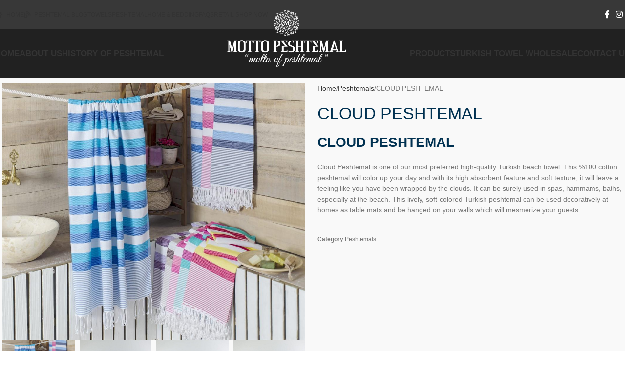

--- FILE ---
content_type: text/html; charset=UTF-8
request_url: https://mottopestemal.com/product/cloud-peshtemal
body_size: 24106
content:
<!DOCTYPE html><html lang="en-US"><head><script data-no-optimize="1">var litespeed_docref=sessionStorage.getItem("litespeed_docref");litespeed_docref&&(Object.defineProperty(document,"referrer",{get:function(){return litespeed_docref}}),sessionStorage.removeItem("litespeed_docref"));</script> <meta charset="UTF-8"><link data-optimized="2" rel="stylesheet" href="https://mottopestemal.com/wp-content/litespeed/css/ddc5bd4a1d814c8cbb49f55c41b36a4b.css?ver=3e3b9" /><link rel="profile" href="https://gmpg.org/xfn/11"><link rel="pingback" href="https://mottopestemal.com/xmlrpc.php"><meta name='robots' content='index, follow, max-image-preview:large, max-snippet:-1, max-video-preview:-1' /><title>CLOUD PESHTEMAL - Motto Peshtemal</title><meta name="description" content="Experience heavenly comfort with Cloud Peshtemal. Our Turkish towel blends softness and style for a luxurious bath or beach retreat." /><link rel="canonical" href="https://mottopestemal.com/product/cloud-peshtemal" /><meta property="og:locale" content="en_US" /><meta property="og:type" content="article" /><meta property="og:title" content="CLOUD PESHTEMAL - Motto Peshtemal" /><meta property="og:description" content="CLOUD PESHTEMAL Cloud Peshtemal is one of our most preferred high-quality Turkish beach towel. This %100 cotton peshtemal will color up your day and with" /><meta property="og:url" content="https://mottopestemal.com/product/cloud-peshtemal" /><meta property="og:site_name" content="Motto Peshtemal" /><meta property="article:publisher" content="https://www.facebook.com/mottopestemal/" /><meta property="article:modified_time" content="2024-01-03T08:17:21+00:00" /><meta property="og:image" content="https://mottopestemal.com/wp-content/uploads/2021/10/Cloud-peshtemal-beach-towel-min-min_1024x870.jpg" /><meta property="og:image:width" content="1024" /><meta property="og:image:height" content="870" /><meta property="og:image:type" content="image/jpeg" /><meta name="twitter:card" content="summary_large_image" /><meta name="twitter:site" content="@mottopeshtemal" /><meta name="twitter:label1" content="Est. reading time" /><meta name="twitter:data1" content="1 minute" /> <script type="application/ld+json" class="yoast-schema-graph">{"@context":"https://schema.org","@graph":[{"@type":"WebPage","@id":"https://mottopestemal.com/product/cloud-peshtemal","url":"https://mottopestemal.com/product/cloud-peshtemal","name":"CLOUD PESHTEMAL - Motto Peshtemal","isPartOf":{"@id":"https://mottopestemal.com/#website"},"primaryImageOfPage":{"@id":"https://mottopestemal.com/product/cloud-peshtemal#primaryimage"},"image":{"@id":"https://mottopestemal.com/product/cloud-peshtemal#primaryimage"},"thumbnailUrl":"https://mottopestemal.com/wp-content/uploads/2021/10/Cloud-peshtemal-beach-towel-min-min_1024x870.jpg","datePublished":"2021-10-09T19:06:27+00:00","dateModified":"2024-01-03T08:17:21+00:00","description":"Experience heavenly comfort with Cloud Peshtemal. Our Turkish towel blends softness and style for a luxurious bath or beach retreat.","breadcrumb":{"@id":"https://mottopestemal.com/product/cloud-peshtemal#breadcrumb"},"inLanguage":"en-US","potentialAction":[{"@type":"ReadAction","target":["https://mottopestemal.com/product/cloud-peshtemal"]}]},{"@type":"ImageObject","inLanguage":"en-US","@id":"https://mottopestemal.com/product/cloud-peshtemal#primaryimage","url":"https://mottopestemal.com/wp-content/uploads/2021/10/Cloud-peshtemal-beach-towel-min-min_1024x870.jpg","contentUrl":"https://mottopestemal.com/wp-content/uploads/2021/10/Cloud-peshtemal-beach-towel-min-min_1024x870.jpg","width":1024,"height":870},{"@type":"BreadcrumbList","@id":"https://mottopestemal.com/product/cloud-peshtemal#breadcrumb","itemListElement":[{"@type":"ListItem","position":1,"name":"Home » Turkish Towels","item":"https://mottopestemal.com/"},{"@type":"ListItem","position":2,"name":"Products","item":"https://mottopestemal.com/products"},{"@type":"ListItem","position":3,"name":"CLOUD PESHTEMAL"}]},{"@type":"WebSite","@id":"https://mottopestemal.com/#website","url":"https://mottopestemal.com/","name":"Motto Peshtemal","description":"Turkish Towel","publisher":{"@id":"https://mottopestemal.com/#organization"},"potentialAction":[{"@type":"SearchAction","target":{"@type":"EntryPoint","urlTemplate":"https://mottopestemal.com/?s={search_term_string}"},"query-input":{"@type":"PropertyValueSpecification","valueRequired":true,"valueName":"search_term_string"}}],"inLanguage":"en-US"},{"@type":"Organization","@id":"https://mottopestemal.com/#organization","name":"Motto Peshtemal","url":"https://mottopestemal.com/","logo":{"@type":"ImageObject","inLanguage":"en-US","@id":"https://mottopestemal.com/#/schema/logo/image/","url":"https://mottopestemal.com/wp-content/uploads/2021/10/logo-yc-01.png","contentUrl":"https://mottopestemal.com/wp-content/uploads/2021/10/logo-yc-01.png","width":1625,"height":330,"caption":"Motto Peshtemal"},"image":{"@id":"https://mottopestemal.com/#/schema/logo/image/"},"sameAs":["https://www.facebook.com/mottopestemal/","https://x.com/mottopeshtemal","https://www.instagram.com/mottopeshtemal/","https://www.linkedin.com/company/motto-peshtemal/","https://www.youtube.com/channel/UCN8__CM8RyXW5vxhEtmFLkw"]}]}</script> <link rel='dns-prefetch' href='//fonts.googleapis.com' /><link rel="alternate" type="application/rss+xml" title="Motto Peshtemal &raquo; Feed" href="https://mottopestemal.com/feed" /><link rel="alternate" title="oEmbed (JSON)" type="application/json+oembed" href="https://mottopestemal.com/wp-json/oembed/1.0/embed?url=https%3A%2F%2Fmottopestemal.com%2Fproduct%2Fcloud-peshtemal" /><link rel="alternate" title="oEmbed (XML)" type="text/xml+oembed" href="https://mottopestemal.com/wp-json/oembed/1.0/embed?url=https%3A%2F%2Fmottopestemal.com%2Fproduct%2Fcloud-peshtemal&#038;format=xml" /><style id='wp-img-auto-sizes-contain-inline-css' type='text/css'>img:is([sizes=auto i],[sizes^="auto," i]){contain-intrinsic-size:3000px 1500px}
/*# sourceURL=wp-img-auto-sizes-contain-inline-css */</style><style id='safe-svg-svg-icon-style-inline-css' type='text/css'>.safe-svg-cover{text-align:center}.safe-svg-cover .safe-svg-inside{display:inline-block;max-width:100%}.safe-svg-cover svg{fill:currentColor;height:100%;max-height:100%;max-width:100%;width:100%}

/*# sourceURL=https://mottopestemal.com/wp-content/plugins/safe-svg/dist/safe-svg-block-frontend.css */</style><style id='woocommerce-inline-inline-css' type='text/css'>.woocommerce form .form-row .required { visibility: visible; }
/*# sourceURL=woocommerce-inline-inline-css */</style> <script type="litespeed/javascript" data-src="https://mottopestemal.com/wp-includes/js/jquery/jquery.min.js" id="jquery-core-js"></script> <script id="wc-add-to-cart-js-extra" type="litespeed/javascript">var wc_add_to_cart_params={"ajax_url":"/wp-admin/admin-ajax.php","wc_ajax_url":"/?wc-ajax=%%endpoint%%","i18n_view_cart":"View cart","cart_url":"https://mottopestemal.com/cart","is_cart":"","cart_redirect_after_add":"no"}</script> <script id="wc-single-product-js-extra" type="litespeed/javascript">var wc_single_product_params={"i18n_required_rating_text":"Please select a rating","i18n_rating_options":["1 of 5 stars","2 of 5 stars","3 of 5 stars","4 of 5 stars","5 of 5 stars"],"i18n_product_gallery_trigger_text":"View full-screen image gallery","review_rating_required":"yes","flexslider":{"rtl":!1,"animation":"slide","smoothHeight":!0,"directionNav":!1,"controlNav":"thumbnails","slideshow":!1,"animationSpeed":500,"animationLoop":!1,"allowOneSlide":!1},"zoom_enabled":"","zoom_options":[],"photoswipe_enabled":"","photoswipe_options":{"shareEl":!1,"closeOnScroll":!1,"history":!1,"hideAnimationDuration":0,"showAnimationDuration":0},"flexslider_enabled":""}</script> <script id="woocommerce-js-extra" type="litespeed/javascript">var woocommerce_params={"ajax_url":"/wp-admin/admin-ajax.php","wc_ajax_url":"/?wc-ajax=%%endpoint%%","i18n_password_show":"Show password","i18n_password_hide":"Hide password"}</script> <link rel="https://api.w.org/" href="https://mottopestemal.com/wp-json/" /><link rel="alternate" title="JSON" type="application/json" href="https://mottopestemal.com/wp-json/wp/v2/product/7192" /><link rel="EditURI" type="application/rsd+xml" title="RSD" href="https://mottopestemal.com/xmlrpc.php?rsd" /><meta name="generator" content="WordPress 6.9" /><meta name="generator" content="WooCommerce 10.4.3" /><link rel='shortlink' href='https://mottopestemal.com/?p=7192' /><meta name="viewport" content="width=device-width, initial-scale=1.0, maximum-scale=1.0, user-scalable=no"><link rel="preload" as="font" href="https://mottopestemal.com/wp-content/themes/woodmart/fonts/woodmart-font-1-400.woff2?v=8.1.2" type="font/woff2" crossorigin>
<noscript><style>.woocommerce-product-gallery{ opacity: 1 !important; }</style></noscript><meta name="generator" content="Elementor 3.34.2; features: additional_custom_breakpoints; settings: css_print_method-external, google_font-enabled, font_display-auto"><style>.e-con.e-parent:nth-of-type(n+4):not(.e-lazyloaded):not(.e-no-lazyload),
				.e-con.e-parent:nth-of-type(n+4):not(.e-lazyloaded):not(.e-no-lazyload) * {
					background-image: none !important;
				}
				@media screen and (max-height: 1024px) {
					.e-con.e-parent:nth-of-type(n+3):not(.e-lazyloaded):not(.e-no-lazyload),
					.e-con.e-parent:nth-of-type(n+3):not(.e-lazyloaded):not(.e-no-lazyload) * {
						background-image: none !important;
					}
				}
				@media screen and (max-height: 640px) {
					.e-con.e-parent:nth-of-type(n+2):not(.e-lazyloaded):not(.e-no-lazyload),
					.e-con.e-parent:nth-of-type(n+2):not(.e-lazyloaded):not(.e-no-lazyload) * {
						background-image: none !important;
					}
				}</style><meta name="generator" content="Powered by Slider Revolution 6.6.13 - responsive, Mobile-Friendly Slider Plugin for WordPress with comfortable drag and drop interface." /><link rel="icon" href="https://mottopestemal.com/wp-content/uploads/2021/10/cropped-fav-32x32.jpg" sizes="32x32" /><link rel="icon" href="https://mottopestemal.com/wp-content/uploads/2021/10/cropped-fav-192x192.jpg" sizes="192x192" /><link rel="apple-touch-icon" href="https://mottopestemal.com/wp-content/uploads/2021/10/cropped-fav-180x180.jpg" /><meta name="msapplication-TileImage" content="https://mottopestemal.com/wp-content/uploads/2021/10/cropped-fav-270x270.jpg" /> <script type="litespeed/javascript">function setREVStartSize(e){window.RSIW=window.RSIW===undefined?window.innerWidth:window.RSIW;window.RSIH=window.RSIH===undefined?window.innerHeight:window.RSIH;try{var pw=document.getElementById(e.c).parentNode.offsetWidth,newh;pw=pw===0||isNaN(pw)||(e.l=="fullwidth"||e.layout=="fullwidth")?window.RSIW:pw;e.tabw=e.tabw===undefined?0:parseInt(e.tabw);e.thumbw=e.thumbw===undefined?0:parseInt(e.thumbw);e.tabh=e.tabh===undefined?0:parseInt(e.tabh);e.thumbh=e.thumbh===undefined?0:parseInt(e.thumbh);e.tabhide=e.tabhide===undefined?0:parseInt(e.tabhide);e.thumbhide=e.thumbhide===undefined?0:parseInt(e.thumbhide);e.mh=e.mh===undefined||e.mh==""||e.mh==="auto"?0:parseInt(e.mh,0);if(e.layout==="fullscreen"||e.l==="fullscreen")
newh=Math.max(e.mh,window.RSIH);else{e.gw=Array.isArray(e.gw)?e.gw:[e.gw];for(var i in e.rl)if(e.gw[i]===undefined||e.gw[i]===0)e.gw[i]=e.gw[i-1];e.gh=e.el===undefined||e.el===""||(Array.isArray(e.el)&&e.el.length==0)?e.gh:e.el;e.gh=Array.isArray(e.gh)?e.gh:[e.gh];for(var i in e.rl)if(e.gh[i]===undefined||e.gh[i]===0)e.gh[i]=e.gh[i-1];var nl=new Array(e.rl.length),ix=0,sl;e.tabw=e.tabhide>=pw?0:e.tabw;e.thumbw=e.thumbhide>=pw?0:e.thumbw;e.tabh=e.tabhide>=pw?0:e.tabh;e.thumbh=e.thumbhide>=pw?0:e.thumbh;for(var i in e.rl)nl[i]=e.rl[i]<window.RSIW?0:e.rl[i];sl=nl[0];for(var i in nl)if(sl>nl[i]&&nl[i]>0){sl=nl[i];ix=i}
var m=pw>(e.gw[ix]+e.tabw+e.thumbw)?1:(pw-(e.tabw+e.thumbw))/(e.gw[ix]);newh=(e.gh[ix]*m)+(e.tabh+e.thumbh)}
var el=document.getElementById(e.c);if(el!==null&&el)el.style.height=newh+"px";el=document.getElementById(e.c+"_wrapper");if(el!==null&&el){el.style.height=newh+"px";el.style.display="block"}}catch(e){console.log("Failure at Presize of Slider:"+e)}}</script> <style></style><style id="wd-style-header_234650-css" data-type="wd-style-header_234650">:root{
	--wd-top-bar-h: 60px;
	--wd-top-bar-sm-h: .00001px;
	--wd-top-bar-sticky-h: 40px;
	--wd-top-bar-brd-w: .00001px;

	--wd-header-general-h: 100px;
	--wd-header-general-sm-h: 60px;
	--wd-header-general-sticky-h: .00001px;
	--wd-header-general-brd-w: .00001px;

	--wd-header-bottom-h: 52px;
	--wd-header-bottom-sm-h: 52px;
	--wd-header-bottom-sticky-h: .00001px;
	--wd-header-bottom-brd-w: .00001px;

	--wd-header-clone-h: .00001px;

	--wd-header-brd-w: calc(var(--wd-top-bar-brd-w) + var(--wd-header-general-brd-w) + var(--wd-header-bottom-brd-w));
	--wd-header-h: calc(var(--wd-top-bar-h) + var(--wd-header-general-h) + var(--wd-header-bottom-h) + var(--wd-header-brd-w));
	--wd-header-sticky-h: calc(var(--wd-top-bar-sticky-h) + var(--wd-header-general-sticky-h) + var(--wd-header-bottom-sticky-h) + var(--wd-header-clone-h) + var(--wd-header-brd-w));
	--wd-header-sm-h: calc(var(--wd-top-bar-sm-h) + var(--wd-header-general-sm-h) + var(--wd-header-bottom-sm-h) + var(--wd-header-brd-w));
}

.whb-top-bar .wd-dropdown {
	margin-top: 10px;
}

.whb-top-bar .wd-dropdown:after {
	height: 20px;
}

.whb-sticked .whb-top-bar .wd-dropdown:not(.sub-sub-menu) {
	margin-top: 0px;
}

.whb-sticked .whb-top-bar .wd-dropdown:not(.sub-sub-menu):after {
	height: 10px;
}





.whb-header-bottom .wd-dropdown {
	margin-top: 6px;
}

.whb-header-bottom .wd-dropdown:after {
	height: 16px;
}



		
.whb-axd7oet74r2oev5506uf form.searchform {
	--wd-form-height: 46px;
}
.whb-top-bar {
	background-color: rgba(0, 0, 0, 0.78);
}

.whb-general-header {
	border-bottom-width: 0px;border-bottom-style: solid;
}

.whb-header-bottom {
	border-bottom-width: 0px;border-bottom-style: solid;
}</style><style id="wd-style-theme_settings_default-css" data-type="wd-style-theme_settings_default">@font-face {
	font-weight: normal;
	font-style: normal;
	font-family: "woodmart-font";
	src: url("//mottopestemal.com/wp-content/themes/woodmart/fonts/woodmart-font-1-400.woff2?v=8.1.2") format("woff2");
	font-display:swap;
}

:root {
	--wd-text-font: "Poppins", Arial, Helvetica, sans-serif;
	--wd-text-font-weight: 300;
	--wd-text-color: #777777;
	--wd-text-font-size: 14px;
	--wd-title-font: "Playfair Display", Arial, Helvetica, sans-serif;
	--wd-title-font-weight: 400;
	--wd-title-color: rgb(0,49,81);
	--wd-entities-title-font: "Poppins", Arial, Helvetica, sans-serif;
	--wd-entities-title-font-weight: 400;
	--wd-entities-title-transform: uppercase;
	--wd-entities-title-color: rgb(0,49,81);
	--wd-entities-title-color-hover: rgb(51 51 51 / 65%);
	--wd-alternative-font: "Lato", Arial, Helvetica, sans-serif;
	--wd-widget-title-font: "Josefin Sans", Arial, Helvetica, sans-serif;
	--wd-widget-title-font-weight: 600;
	--wd-widget-title-transform: uppercase;
	--wd-widget-title-color: rgb(0,49,81);
	--wd-widget-title-font-size: 16px;
	--wd-header-el-font: "Poppins", Arial, Helvetica, sans-serif;
	--wd-header-el-font-weight: 600;
	--wd-header-el-transform: uppercase;
	--wd-header-el-font-size: 17px;
	--wd-primary-color: #99b998;
	--wd-alternative-color: #fbbc34;
	--wd-link-color: #333333;
	--wd-link-color-hover: #242424;
	--btn-default-bgcolor: #f7f7f7;
	--btn-default-bgcolor-hover: #efefef;
	--btn-accented-bgcolor: #99b998;
	--btn-accented-bgcolor-hover: #87a786;
	--wd-form-brd-width: 2px;
	--notices-success-bg: #459647;
	--notices-success-color: #fff;
	--notices-warning-bg: #E0B252;
	--notices-warning-color: #fff;
}
.wd-popup.wd-age-verify {
	--wd-popup-width: 500px;
}
.wd-popup.wd-promo-popup {
	background-color: #111111;
	background-image: none;
	background-repeat: no-repeat;
	background-size: contain;
	background-position: left center;
	--wd-popup-width: 800px;
}
.woodmart-woocommerce-layered-nav .wd-scroll-content {
	max-height: 190px;
}
.wd-page-title {
	background-color: rgb(0,49,81);
	background-image: none;
	background-repeat: no-repeat;
	background-size: cover;
	background-position: center bottom;
}
.wd-footer {
	background-color: rgb(35,35,35);
	background-image: none;
}
.single-product .wd-page-content {
	background-color: #f9f9f9;
	background-image: none;
}
.wd-popup.popup-quick-view {
	--wd-popup-width: 920px;
}
:root{
--wd-container-w: 1600px;
--wd-form-brd-radius: 0px;
--btn-default-color: #333;
--btn-default-color-hover: #333;
--btn-accented-color: #fff;
--btn-accented-color-hover: #fff;
--btn-default-brd-radius: 0px;
--btn-default-box-shadow: none;
--btn-default-box-shadow-hover: none;
--btn-default-box-shadow-active: none;
--btn-default-bottom: 0px;
--btn-accented-brd-radius: 0px;
--btn-accented-box-shadow: none;
--btn-accented-box-shadow-hover: none;
--btn-accented-box-shadow-active: none;
--btn-accented-bottom: 0px;
--wd-brd-radius: 0px;
}

@media (min-width: 1600px) {
section.elementor-section.wd-section-stretch > .elementor-container {
margin-left: auto;
margin-right: auto;
}
}


@font-face {
	font-family: "Motto Peshtemal";
	src: url("//mottopestemal.com/wp-content/uploads/2021/10/river.woff2") format("woff2"), 
url("//mottopestemal.com/wp-content/uploads/2021/10/river.woff") format("woff");
	font-weight: 400;
	font-display:swap;
	font-style: normal;
}

.footer-sidebar {
	padding-top: 0 !important;
	padding-bottom: 0 !important;
}

.footer-column {
	margin-bottom: 0 !important;
}
.rev_slider_wrapper {
margin-top: -20px !important;
}
.woo-related-products-container .large-columns-4>.col {
    max-width: 16.66667%!important;
}@media (min-width: 1025px) {
	.site-logo {
	max-height: 136px !important;
}

.single-product .wd-logo img {
	margin-top: -63px;
}

.wd-logo img {
	padding-top: 5px;
	padding-bottom: 5px;
	transform: translateZ(0);
	max-height: inherit;
	backface-visibility: hidden;
	-webkit-backface-visibility: hidden;
	perspective: 800px;
	margin-top: 17px;
}
}</style></head><body class="wp-singular product-template-default single single-product postid-7192 wp-theme-woodmart wp-child-theme-woodmart-child theme-woodmart woocommerce woocommerce-page woocommerce-no-js wrapper-wide form-style-underlined  catalog-mode-on categories-accordion-on woodmart-ajax-shop-on elementor-default elementor-template-full-width elementor-kit-5 elementor-page-8801 elementor-page-9169"> <script type="text/javascript" id="wd-flicker-fix">// Flicker fix.</script> <div class="wd-page-wrapper website-wrapper"><header class="whb-header whb-header_234650 whb-sticky-shadow whb-scroll-stick whb-sticky-real whb-custom-header"><div class="whb-main-header"><div class="whb-row whb-top-bar whb-sticky-row whb-with-bg whb-without-border whb-color-light whb-hidden-mobile whb-flex-equal-sides"><div class="container"><div class="whb-flex-row whb-top-bar-inner"><div class="whb-column whb-col-left whb-column5 whb-visible-lg"><div class="wd-header-nav wd-header-secondary-nav whb-tpbnnf8ad08f8oksphzb text-left" role="navigation" aria-label="Secondary navigation"><ul id="menu-top-bar-right" class="menu wd-nav wd-nav-secondary wd-style-default wd-gap-s"><li id="menu-item-402" class="menu-item menu-item-type-custom menu-item-object-custom menu-item-home menu-item-402 item-level-0 menu-simple-dropdown wd-event-hover" ><a title="Homepage" href="https://mottopestemal.com" class="woodmart-nav-link"><span class="wd-nav-icon fa fa-fas fa-home"></span><span class="nav-link-text">HOME</span></a></li><li id="menu-item-403" class="menu-item menu-item-type-custom menu-item-object-custom menu-item-has-children menu-item-403 item-level-0 menu-simple-dropdown wd-event-hover" ><a title="Check Our Blog" href="https://mottopestemal.com/blog" class="woodmart-nav-link"><span class="wd-nav-icon fa fa-fas fa-blog"></span><span class="nav-link-text">PESHTEMAL BLOG</span></a><div class="color-scheme-dark wd-design-default wd-dropdown-menu wd-dropdown"><div class="container wd-entry-content"><ul class="wd-sub-menu color-scheme-dark"><li id="menu-item-8750" class="menu-item menu-item-type-taxonomy menu-item-object-category menu-item-8750 item-level-1 wd-event-hover" ><a href="https://mottopestemal.com/category/latest-products" class="woodmart-nav-link">Our Lates Pruducts</a></li><li id="menu-item-8749" class="menu-item menu-item-type-taxonomy menu-item-object-category menu-item-8749 item-level-1 wd-event-hover" ><a href="https://mottopestemal.com/category/history-of-peshtemal" class="woodmart-nav-link">History of Peshtemal</a></li><li id="menu-item-8751" class="menu-item menu-item-type-taxonomy menu-item-object-category menu-item-8751 item-level-1 wd-event-hover" ><a href="https://mottopestemal.com/category/about-peshtemal" class="woodmart-nav-link">Peshtemal</a></li><li id="menu-item-8754" class="menu-item menu-item-type-taxonomy menu-item-object-category menu-item-8754 item-level-1 wd-event-hover" ><a href="https://mottopestemal.com/category/turkish-beach-towels" class="woodmart-nav-link">Turkish Beach Towels</a></li><li id="menu-item-8744" class="menu-item menu-item-type-taxonomy menu-item-object-category menu-item-8744 item-level-1 wd-event-hover" ><a href="https://mottopestemal.com/category/baby-blanket-peshtemals" class="woodmart-nav-link">Baby Blanket Peshtemals</a></li><li id="menu-item-8745" class="menu-item menu-item-type-taxonomy menu-item-object-category menu-item-8745 item-level-1 wd-event-hover" ><a href="https://mottopestemal.com/category/wholesale-bath-towels-collections-2021" class="woodmart-nav-link">Bath Towels</a></li><li id="menu-item-8748" class="menu-item menu-item-type-taxonomy menu-item-object-category menu-item-8748 item-level-1 wd-event-hover" ><a href="https://mottopestemal.com/category/classic-bath-towels-hamams-peshtemals" class="woodmart-nav-link">Hamam Towels</a></li><li id="menu-item-8747" class="menu-item menu-item-type-taxonomy menu-item-object-category menu-item-8747 item-level-1 wd-event-hover" ><a href="https://mottopestemal.com/category/pandemic-cotton-masks-articles" class="woodmart-nav-link">Cotton Masks</a></li><li id="menu-item-8752" class="menu-item menu-item-type-taxonomy menu-item-object-category menu-item-8752 item-level-1 wd-event-hover" ><a href="https://mottopestemal.com/category/peshtemal-bathrobes" class="woodmart-nav-link">Peshtemal Bathrobes</a></li><li id="menu-item-8753" class="menu-item menu-item-type-taxonomy menu-item-object-category menu-item-8753 item-level-1 wd-event-hover" ><a href="https://mottopestemal.com/category/peshtemals-beach-wear" class="woodmart-nav-link">Peshtemal Beach Wears</a></li></ul></div></div></li><li id="menu-item-8862" class="menu-item menu-item-type-custom menu-item-object-custom menu-item-has-children menu-item-8862 item-level-0 menu-simple-dropdown wd-event-hover" ><a href="#" class="woodmart-nav-link"><span class="nav-link-text">TOWELS</span></a><div class="color-scheme-dark wd-design-default wd-dropdown-menu wd-dropdown"><div class="container wd-entry-content"><ul class="wd-sub-menu color-scheme-dark"><li id="menu-item-8863" class="menu-item menu-item-type-custom menu-item-object-custom menu-item-8863 item-level-1 wd-event-hover" ><a href="/#bath-towel" class="woodmart-nav-link">Bath Towel</a></li><li id="menu-item-8864" class="menu-item menu-item-type-taxonomy menu-item-object-product_cat menu-item-8864 item-level-1 wd-event-hover" ><a href="https://mottopestemal.com/product-category/turkish-bath-towels" class="woodmart-nav-link">Turkish Bath Towels</a></li><li id="menu-item-8865" class="menu-item menu-item-type-taxonomy menu-item-object-product_cat menu-item-8865 item-level-1 wd-event-hover" ><a href="https://mottopestemal.com/product-category/peshtemals/beach-towels" class="woodmart-nav-link">Turkish Beach Towels</a></li><li id="menu-item-8866" class="menu-item menu-item-type-taxonomy menu-item-object-product_cat menu-item-8866 item-level-1 wd-event-hover" ><a href="https://mottopestemal.com/product-category/turkish-bath-towels/hand-towels" class="woodmart-nav-link">Hand Towels</a></li><li id="menu-item-8867" class="menu-item menu-item-type-taxonomy menu-item-object-product_cat menu-item-8867 item-level-1 wd-event-hover" ><a href="https://mottopestemal.com/product-category/turkish-bath-towels/hotel-pension-towels" class="woodmart-nav-link">Hotel &amp; Pension Towels</a></li><li id="menu-item-8868" class="menu-item menu-item-type-taxonomy menu-item-object-product_cat menu-item-8868 item-level-1 wd-event-hover" ><a href="https://mottopestemal.com/product-category/hamam-spa-towels" class="woodmart-nav-link">Hamam &amp; Spa Towels</a></li><li id="menu-item-8869" class="menu-item menu-item-type-taxonomy menu-item-object-product_cat menu-item-8869 item-level-1 wd-event-hover" ><a href="https://mottopestemal.com/product-category/turkish-bath-towels/bathrobe-towels" class="woodmart-nav-link">Bathrobe Towels</a></li></ul></div></div></li><li id="menu-item-8870" class="menu-item menu-item-type-custom menu-item-object-custom menu-item-has-children menu-item-8870 item-level-0 menu-simple-dropdown wd-event-hover" ><a href="#" class="woodmart-nav-link"><span class="nav-link-text">Peshtemal</span></a><div class="color-scheme-dark wd-design-default wd-dropdown-menu wd-dropdown"><div class="container wd-entry-content"><ul class="wd-sub-menu color-scheme-dark"><li id="menu-item-8871" class="menu-item menu-item-type-taxonomy menu-item-object-product_cat menu-item-8871 item-level-1 wd-event-hover" ><a href="https://mottopestemal.com/product-category/peshtemals/bathrobe-peshtemal" class="woodmart-nav-link">Bathrobe Peshtemal</a></li><li id="menu-item-8872" class="menu-item menu-item-type-taxonomy menu-item-object-product_cat menu-item-8872 item-level-1 wd-event-hover" ><a href="https://mottopestemal.com/product-category/peshtemals/wear-peshtemals" class="woodmart-nav-link">Wear Peshtemals</a></li></ul></div></div></li><li id="menu-item-9786" class="menu-item menu-item-type-taxonomy menu-item-object-product_cat menu-item-9786 item-level-0 menu-simple-dropdown wd-event-hover" ><a href="https://mottopestemal.com/product-category/home-bedding" class="woodmart-nav-link"><span class="nav-link-text">Home &amp; Bedding</span></a></li><li id="menu-item-401" class="menu-item menu-item-type-custom menu-item-object-custom menu-item-401 item-level-0 menu-simple-dropdown wd-event-hover" ><a href="/#faq" class="woodmart-nav-link"><span class="nav-link-text">FAQs</span></a></li><li id="menu-item-10454" class="menu-item menu-item-type-custom menu-item-object-custom menu-item-10454 item-level-0 menu-simple-dropdown wd-event-hover" ><a target="_blank" href="https://towelsbulk.com" class="woodmart-nav-link"><span class="nav-link-text">Retail Shop Now</span></a></li></ul></div></div><div class="whb-column whb-col-center whb-column6 whb-visible-lg whb-empty-column"></div><div class="whb-column whb-col-right whb-column7 whb-visible-lg"><div id="" class=" wd-social-icons wd-style-default social-follow wd-shape-square  whb-h87miyi2flvm564q09ye color-scheme-light text-center">
<a rel="noopener noreferrer nofollow" href="https://www.facebook.com/mottopestemal" target="_blank" class=" wd-social-icon social-facebook" aria-label="Facebook social link">
<span class="wd-icon"></span>
</a>
<a rel="noopener noreferrer nofollow" href="https://www.instagram.com/mottopeshtemal/" target="_blank" class=" wd-social-icon social-instagram" aria-label="Instagram social link">
<span class="wd-icon"></span>
</a></div><div class="wd-header-search wd-tools-element wd-design-1 wd-style-icon wd-display-full-screen whb-axd7oet74r2oev5506uf" title="Search">
<a href="#" rel="nofollow" aria-label="Search">
<span class="wd-tools-icon">
</span><span class="wd-tools-text">
Search			</span></a></div></div><div class="whb-column whb-col-mobile whb-column_mobile1 whb-hidden-lg whb-empty-column"></div></div></div></div><div class="whb-row whb-general-header whb-not-sticky-row whb-without-bg whb-without-border whb-color-light whb-flex-equal-sides"><div class="container"><div class="whb-flex-row whb-general-header-inner"><div class="whb-column whb-col-left whb-column8 whb-visible-lg"><div class="wd-header-nav wd-header-secondary-nav whb-ciyiw08cgtpsr7aer7ep text-center" role="navigation" aria-label="Secondary navigation"><ul id="menu-left-menu" class="menu wd-nav wd-nav-secondary wd-style-default wd-gap-s"><li id="menu-item-7900" class="menu-item menu-item-type-post_type menu-item-object-page menu-item-home menu-item-7900 item-level-0 menu-simple-dropdown wd-event-hover" ><a href="https://mottopestemal.com/" class="woodmart-nav-link"><span class="nav-link-text">Home</span></a></li><li id="menu-item-7903" class="menu-item menu-item-type-post_type menu-item-object-page menu-item-7903 item-level-0 menu-simple-dropdown wd-event-hover" ><a href="https://mottopestemal.com/who-we-are" class="woodmart-nav-link"><span class="nav-link-text">About Us</span></a></li><li id="menu-item-7901" class="menu-item menu-item-type-post_type menu-item-object-page menu-item-7901 item-level-0 menu-simple-dropdown wd-event-hover" ><a href="https://mottopestemal.com/history-of-peshtemal" class="woodmart-nav-link"><span class="nav-link-text">History of Peshtemal</span></a></li></ul></div></div><div class="whb-column whb-col-center whb-column9 whb-visible-lg"><div class="site-logo whb-gs8bcnxektjsro21n657 wd-switch-logo">
<a href="https://mottopestemal.com/" class="wd-logo wd-main-logo" rel="home" aria-label="Site logo">
<img data-lazyloaded="1" src="[data-uri]" width="837" height="417" data-src="https://mottopestemal.com/wp-content/uploads/2021/10/logo-w-01.png" alt="Motto Peshtemal" style="max-width: 375px;" loading="lazy" />	</a>
<a href="https://mottopestemal.com/" class="wd-logo wd-sticky-logo" rel="home">
<img data-lazyloaded="1" src="[data-uri]" width="1625" height="330" data-src="https://mottopestemal.com/wp-content/uploads/2021/10/logo-yc-01.png" alt="Motto Peshtemal" style="max-width: 250px;" />		</a></div></div><div class="whb-column whb-col-right whb-column10 whb-visible-lg"><div class="wd-header-nav wd-header-secondary-nav whb-qbs1pezy2odzt61tiea6 text-center" role="navigation" aria-label="Secondary navigation"><ul id="menu-right-menu" class="menu wd-nav wd-nav-secondary wd-style-default wd-gap-s"><li id="menu-item-7905" class="menu-item menu-item-type-post_type menu-item-object-page current_page_parent menu-item-7905 item-level-0 menu-simple-dropdown wd-event-hover" ><a href="https://mottopestemal.com/products" class="woodmart-nav-link"><span class="nav-link-text">Products</span></a></li><li id="menu-item-7906" class="menu-item menu-item-type-post_type menu-item-object-page menu-item-7906 item-level-0 menu-simple-dropdown wd-event-hover" ><a href="https://mottopestemal.com/products/wholesale" class="woodmart-nav-link"><span class="nav-link-text">Turkish Towel Wholesale</span></a></li><li id="menu-item-7904" class="menu-item menu-item-type-post_type menu-item-object-page menu-item-7904 item-level-0 menu-simple-dropdown wd-event-hover" ><a href="https://mottopestemal.com/contact-us" class="woodmart-nav-link"><span class="nav-link-text">Contact Us</span></a></li></ul></div></div><div class="whb-column whb-mobile-left whb-column_mobile2 whb-hidden-lg"><div class="wd-tools-element wd-header-mobile-nav wd-style-text wd-design-1 whb-g1k0m1tib7raxrwkm1t3">
<a href="#" rel="nofollow" aria-label="Open mobile menu">
<span class="wd-tools-icon">
</span><span class="wd-tools-text">Menu</span></a></div></div><div class="whb-column whb-mobile-center whb-column_mobile3 whb-hidden-lg"><div class="site-logo whb-lt7vdqgaccmapftzurvt">
<a href="https://mottopestemal.com/" class="wd-logo wd-main-logo" rel="home" aria-label="Site logo">
<img data-lazyloaded="1" src="[data-uri]" width="1625" height="330" data-src="https://mottopestemal.com/wp-content/uploads/2021/10/logo-yc-01.png" alt="Motto Peshtemal" style="max-width: 290px;" loading="lazy" />	</a></div></div><div class="whb-column whb-mobile-right whb-column_mobile4 whb-hidden-lg whb-empty-column"></div></div></div></div></div></header><div class="wd-page-content main-page-wrapper"><main class="wd-content-layout content-layout-wrapper container wd-builder-off" role="main"><div data-elementor-type="product" data-elementor-id="9169" class="elementor elementor-9169 elementor-location-single post-7192 product type-product status-publish has-post-thumbnail product_cat-peshtemals first instock shipping-taxable product-type-simple product" data-elementor-post-type="elementor_library"><section data-particle_enable="false" data-particle-mobile-disabled="false" class="wd-negative-gap elementor-section elementor-top-section elementor-element elementor-element-0fe46eb elementor-section-boxed elementor-section-height-default elementor-section-height-default" data-id="0fe46eb" data-element_type="section"><div class="elementor-container elementor-column-gap-default"><div class="elementor-column elementor-col-50 elementor-top-column elementor-element elementor-element-008bd38" data-id="008bd38" data-element_type="column"><div class="elementor-widget-wrap elementor-element-populated"><div class="elementor-element elementor-element-c174c09 elementor-widget elementor-widget-woocommerce-product-images" data-id="c174c09" data-element_type="widget" data-widget_type="woocommerce-product-images.default"><div class="elementor-widget-container"><div class="woocommerce-product-gallery woocommerce-product-gallery--with-images woocommerce-product-gallery--columns-4 images wd-has-thumb thumbs-position-bottom images image-action-zoom"><div class="wd-carousel-container wd-gallery-images"><div class="wd-carousel-inner"><figure class="woocommerce-product-gallery__wrapper wd-carousel wd-grid" data-autoheight="yes" style="--wd-col-lg:1;--wd-col-md:1;--wd-col-sm:1;"><div class="wd-carousel-wrap"><div class="wd-carousel-item"><figure data-thumb="https://mottopestemal.com/wp-content/uploads/2021/10/Cloud-peshtemal-beach-towel-min-min_1024x870-600x600.jpg" class="woocommerce-product-gallery__image"><a data-elementor-open-lightbox="no" href="https://mottopestemal.com/wp-content/uploads/2021/10/Cloud-peshtemal-beach-towel-min-min_1024x870.jpg"><img fetchpriority="high" width="1024" height="870" src="https://mottopestemal.com/wp-content/uploads/2021/10/Cloud-peshtemal-beach-towel-min-min_1024x870.jpg" class="wp-post-image wp-post-image" alt="" title="Cloud-peshtemal-beach-towel-min-min_1024x870.jpg" data-caption="" data-src="https://mottopestemal.com/wp-content/uploads/2021/10/Cloud-peshtemal-beach-towel-min-min_1024x870.jpg" data-large_image="https://mottopestemal.com/wp-content/uploads/2021/10/Cloud-peshtemal-beach-towel-min-min_1024x870.jpg" data-large_image_width="1024" data-large_image_height="870" decoding="async" srcset="https://mottopestemal.com/wp-content/uploads/2021/10/Cloud-peshtemal-beach-towel-min-min_1024x870.jpg 1024w, https://mottopestemal.com/wp-content/uploads/2021/10/Cloud-peshtemal-beach-towel-min-min_1024x870-300x255.jpg 300w, https://mottopestemal.com/wp-content/uploads/2021/10/Cloud-peshtemal-beach-towel-min-min_1024x870-768x653.jpg 768w, https://mottopestemal.com/wp-content/uploads/2021/10/Cloud-peshtemal-beach-towel-min-min_1024x870-150x127.jpg 150w" sizes="(max-width: 1024px) 100vw, 1024px" /></a></figure></div><div class="wd-carousel-item"><figure data-thumb="https://mottopestemal.com/wp-content/uploads/2021/10/pamukkale8-600x600.jpg" class="woocommerce-product-gallery__image">
<a data-elementor-open-lightbox="no" href="https://mottopestemal.com/wp-content/uploads/2021/10/pamukkale8.jpg">
<img width="1200" height="803" src="https://mottopestemal.com/wp-content/uploads/2021/10/pamukkale8-1200x803.jpg" class="" alt="" title="pamukkale8.jpg" data-caption="" data-src="https://mottopestemal.com/wp-content/uploads/2021/10/pamukkale8.jpg" data-large_image="https://mottopestemal.com/wp-content/uploads/2021/10/pamukkale8.jpg" data-large_image_width="2056" data-large_image_height="1376" decoding="async" srcset="https://mottopestemal.com/wp-content/uploads/2021/10/pamukkale8-1200x803.jpg 1200w, https://mottopestemal.com/wp-content/uploads/2021/10/pamukkale8-300x201.jpg 300w, https://mottopestemal.com/wp-content/uploads/2021/10/pamukkale8-1024x685.jpg 1024w, https://mottopestemal.com/wp-content/uploads/2021/10/pamukkale8-768x514.jpg 768w, https://mottopestemal.com/wp-content/uploads/2021/10/pamukkale8-1536x1028.jpg 1536w, https://mottopestemal.com/wp-content/uploads/2021/10/pamukkale8-2048x1371.jpg 2048w, https://mottopestemal.com/wp-content/uploads/2021/10/pamukkale8-150x100.jpg 150w" sizes="(max-width: 1200px) 100vw, 1200px" />				</a></figure></div><div class="wd-carousel-item"><figure data-thumb="https://mottopestemal.com/wp-content/uploads/2021/10/pamukkale7-600x600.jpg" class="woocommerce-product-gallery__image">
<a data-elementor-open-lightbox="no" href="https://mottopestemal.com/wp-content/uploads/2021/10/pamukkale7.jpg">
<img width="1200" height="803" src="https://mottopestemal.com/wp-content/uploads/2021/10/pamukkale7-1200x803.jpg" class="" alt="" title="pamukkale7.jpg" data-caption="" data-src="https://mottopestemal.com/wp-content/uploads/2021/10/pamukkale7.jpg" data-large_image="https://mottopestemal.com/wp-content/uploads/2021/10/pamukkale7.jpg" data-large_image_width="2056" data-large_image_height="1376" decoding="async" srcset="https://mottopestemal.com/wp-content/uploads/2021/10/pamukkale7-1200x803.jpg 1200w, https://mottopestemal.com/wp-content/uploads/2021/10/pamukkale7-300x201.jpg 300w, https://mottopestemal.com/wp-content/uploads/2021/10/pamukkale7-1024x685.jpg 1024w, https://mottopestemal.com/wp-content/uploads/2021/10/pamukkale7-768x514.jpg 768w, https://mottopestemal.com/wp-content/uploads/2021/10/pamukkale7-1536x1028.jpg 1536w, https://mottopestemal.com/wp-content/uploads/2021/10/pamukkale7-2048x1371.jpg 2048w, https://mottopestemal.com/wp-content/uploads/2021/10/pamukkale7-150x100.jpg 150w" sizes="(max-width: 1200px) 100vw, 1200px" />				</a></figure></div><div class="wd-carousel-item"><figure data-thumb="https://mottopestemal.com/wp-content/uploads/2021/10/pamukkale6-600x600.jpg" class="woocommerce-product-gallery__image">
<a data-elementor-open-lightbox="no" href="https://mottopestemal.com/wp-content/uploads/2021/10/pamukkale6.jpg">
<img loading="lazy" width="1200" height="803" src="https://mottopestemal.com/wp-content/uploads/2021/10/pamukkale6-1200x803.jpg" class="" alt="" title="pamukkale6.jpg" data-caption="" data-src="https://mottopestemal.com/wp-content/uploads/2021/10/pamukkale6.jpg" data-large_image="https://mottopestemal.com/wp-content/uploads/2021/10/pamukkale6.jpg" data-large_image_width="2056" data-large_image_height="1376" decoding="async" srcset="https://mottopestemal.com/wp-content/uploads/2021/10/pamukkale6-1200x803.jpg 1200w, https://mottopestemal.com/wp-content/uploads/2021/10/pamukkale6-300x201.jpg 300w, https://mottopestemal.com/wp-content/uploads/2021/10/pamukkale6-1024x685.jpg 1024w, https://mottopestemal.com/wp-content/uploads/2021/10/pamukkale6-768x514.jpg 768w, https://mottopestemal.com/wp-content/uploads/2021/10/pamukkale6-1536x1028.jpg 1536w, https://mottopestemal.com/wp-content/uploads/2021/10/pamukkale6-2048x1371.jpg 2048w, https://mottopestemal.com/wp-content/uploads/2021/10/pamukkale6-150x100.jpg 150w" sizes="(max-width: 1200px) 100vw, 1200px" />				</a></figure></div><div class="wd-carousel-item"><figure data-thumb="https://mottopestemal.com/wp-content/uploads/2021/10/pamukkale5-600x600.jpg" class="woocommerce-product-gallery__image">
<a data-elementor-open-lightbox="no" href="https://mottopestemal.com/wp-content/uploads/2021/10/pamukkale5.jpg">
<img loading="lazy" width="1200" height="790" src="https://mottopestemal.com/wp-content/uploads/2021/10/pamukkale5-1200x790.jpg" class="" alt="" title="pamukkale5.jpg" data-caption="" data-src="https://mottopestemal.com/wp-content/uploads/2021/10/pamukkale5.jpg" data-large_image="https://mottopestemal.com/wp-content/uploads/2021/10/pamukkale5.jpg" data-large_image_width="2009" data-large_image_height="1322" decoding="async" srcset="https://mottopestemal.com/wp-content/uploads/2021/10/pamukkale5-1200x790.jpg 1200w, https://mottopestemal.com/wp-content/uploads/2021/10/pamukkale5-300x197.jpg 300w, https://mottopestemal.com/wp-content/uploads/2021/10/pamukkale5-1024x674.jpg 1024w, https://mottopestemal.com/wp-content/uploads/2021/10/pamukkale5-768x505.jpg 768w, https://mottopestemal.com/wp-content/uploads/2021/10/pamukkale5-1536x1011.jpg 1536w, https://mottopestemal.com/wp-content/uploads/2021/10/pamukkale5-150x99.jpg 150w, https://mottopestemal.com/wp-content/uploads/2021/10/pamukkale5.jpg 2009w" sizes="(max-width: 1200px) 100vw, 1200px" />				</a></figure></div><div class="wd-carousel-item"><figure data-thumb="https://mottopestemal.com/wp-content/uploads/2021/10/pamukkale4-600x600.jpg" class="woocommerce-product-gallery__image">
<a data-elementor-open-lightbox="no" href="https://mottopestemal.com/wp-content/uploads/2021/10/pamukkale4.jpg">
<img loading="lazy" width="1200" height="803" src="https://mottopestemal.com/wp-content/uploads/2021/10/pamukkale4-1200x803.jpg" class="" alt="" title="pamukkale4.jpg" data-caption="" data-src="https://mottopestemal.com/wp-content/uploads/2021/10/pamukkale4.jpg" data-large_image="https://mottopestemal.com/wp-content/uploads/2021/10/pamukkale4.jpg" data-large_image_width="2056" data-large_image_height="1376" decoding="async" srcset="https://mottopestemal.com/wp-content/uploads/2021/10/pamukkale4-1200x803.jpg 1200w, https://mottopestemal.com/wp-content/uploads/2021/10/pamukkale4-300x201.jpg 300w, https://mottopestemal.com/wp-content/uploads/2021/10/pamukkale4-1024x685.jpg 1024w, https://mottopestemal.com/wp-content/uploads/2021/10/pamukkale4-768x514.jpg 768w, https://mottopestemal.com/wp-content/uploads/2021/10/pamukkale4-1536x1028.jpg 1536w, https://mottopestemal.com/wp-content/uploads/2021/10/pamukkale4-2048x1371.jpg 2048w, https://mottopestemal.com/wp-content/uploads/2021/10/pamukkale4-150x100.jpg 150w" sizes="(max-width: 1200px) 100vw, 1200px" />				</a></figure></div><div class="wd-carousel-item"><figure data-thumb="https://mottopestemal.com/wp-content/uploads/2021/10/pamukkale3-600x600.jpg" class="woocommerce-product-gallery__image">
<a data-elementor-open-lightbox="no" href="https://mottopestemal.com/wp-content/uploads/2021/10/pamukkale3.jpg">
<img loading="lazy" width="1200" height="790" src="https://mottopestemal.com/wp-content/uploads/2021/10/pamukkale3-1200x790.jpg" class="" alt="" title="pamukkale3.jpg" data-caption="" data-src="https://mottopestemal.com/wp-content/uploads/2021/10/pamukkale3.jpg" data-large_image="https://mottopestemal.com/wp-content/uploads/2021/10/pamukkale3.jpg" data-large_image_width="2009" data-large_image_height="1322" decoding="async" srcset="https://mottopestemal.com/wp-content/uploads/2021/10/pamukkale3-1200x790.jpg 1200w, https://mottopestemal.com/wp-content/uploads/2021/10/pamukkale3-300x197.jpg 300w, https://mottopestemal.com/wp-content/uploads/2021/10/pamukkale3-1024x674.jpg 1024w, https://mottopestemal.com/wp-content/uploads/2021/10/pamukkale3-768x505.jpg 768w, https://mottopestemal.com/wp-content/uploads/2021/10/pamukkale3-1536x1011.jpg 1536w, https://mottopestemal.com/wp-content/uploads/2021/10/pamukkale3-150x99.jpg 150w, https://mottopestemal.com/wp-content/uploads/2021/10/pamukkale3.jpg 2009w" sizes="(max-width: 1200px) 100vw, 1200px" />				</a></figure></div><div class="wd-carousel-item"><figure data-thumb="https://mottopestemal.com/wp-content/uploads/2021/10/pamukkale2-600x600.jpg" class="woocommerce-product-gallery__image">
<a data-elementor-open-lightbox="no" href="https://mottopestemal.com/wp-content/uploads/2021/10/pamukkale2.jpg">
<img loading="lazy" width="1200" height="803" src="https://mottopestemal.com/wp-content/uploads/2021/10/pamukkale2-1200x803.jpg" class="" alt="" title="pamukkale2.jpg" data-caption="" data-src="https://mottopestemal.com/wp-content/uploads/2021/10/pamukkale2.jpg" data-large_image="https://mottopestemal.com/wp-content/uploads/2021/10/pamukkale2.jpg" data-large_image_width="2056" data-large_image_height="1376" decoding="async" srcset="https://mottopestemal.com/wp-content/uploads/2021/10/pamukkale2-1200x803.jpg 1200w, https://mottopestemal.com/wp-content/uploads/2021/10/pamukkale2-300x201.jpg 300w, https://mottopestemal.com/wp-content/uploads/2021/10/pamukkale2-1024x685.jpg 1024w, https://mottopestemal.com/wp-content/uploads/2021/10/pamukkale2-768x514.jpg 768w, https://mottopestemal.com/wp-content/uploads/2021/10/pamukkale2-1536x1028.jpg 1536w, https://mottopestemal.com/wp-content/uploads/2021/10/pamukkale2-2048x1371.jpg 2048w, https://mottopestemal.com/wp-content/uploads/2021/10/pamukkale2-150x100.jpg 150w" sizes="(max-width: 1200px) 100vw, 1200px" />				</a></figure></div><div class="wd-carousel-item"><figure data-thumb="https://mottopestemal.com/wp-content/uploads/2021/10/pamukkale1-600x600.jpg" class="woocommerce-product-gallery__image">
<a data-elementor-open-lightbox="no" href="https://mottopestemal.com/wp-content/uploads/2021/10/pamukkale1.jpg">
<img loading="lazy" width="1200" height="803" src="https://mottopestemal.com/wp-content/uploads/2021/10/pamukkale1-1200x803.jpg" class="" alt="" title="pamukkale1.jpg" data-caption="" data-src="https://mottopestemal.com/wp-content/uploads/2021/10/pamukkale1.jpg" data-large_image="https://mottopestemal.com/wp-content/uploads/2021/10/pamukkale1.jpg" data-large_image_width="2056" data-large_image_height="1376" decoding="async" srcset="https://mottopestemal.com/wp-content/uploads/2021/10/pamukkale1-1200x803.jpg 1200w, https://mottopestemal.com/wp-content/uploads/2021/10/pamukkale1-300x201.jpg 300w, https://mottopestemal.com/wp-content/uploads/2021/10/pamukkale1-1024x685.jpg 1024w, https://mottopestemal.com/wp-content/uploads/2021/10/pamukkale1-768x514.jpg 768w, https://mottopestemal.com/wp-content/uploads/2021/10/pamukkale1-1536x1028.jpg 1536w, https://mottopestemal.com/wp-content/uploads/2021/10/pamukkale1-2048x1371.jpg 2048w, https://mottopestemal.com/wp-content/uploads/2021/10/pamukkale1-150x100.jpg 150w" sizes="(max-width: 1200px) 100vw, 1200px" />				</a></figure></div></div></figure><div class="wd-nav-arrows wd-pos-sep wd-hover-1 wd-custom-style wd-icon-1"><div class="wd-btn-arrow wd-prev wd-disabled"><div class="wd-arrow-inner"></div></div><div class="wd-btn-arrow wd-next"><div class="wd-arrow-inner"></div></div></div></div></div><div class="wd-carousel-container wd-gallery-thumb"><div class="wd-carousel-inner"><div class="wd-carousel wd-grid" style="--wd-col-lg:4;--wd-col-md:4;--wd-col-sm:3;"><div class="wd-carousel-wrap"><div class="wd-carousel-item ">
<img data-lazyloaded="1" src="[data-uri]" loading="lazy" width="600" height="600" data-src="https://mottopestemal.com/wp-content/uploads/2021/10/Cloud-peshtemal-beach-towel-min-min_1024x870-600x600.jpg" class="attachment-600x600 size-600x600" alt="" decoding="async" data-srcset="https://mottopestemal.com/wp-content/uploads/2021/10/Cloud-peshtemal-beach-towel-min-min_1024x870-600x600.jpg 600w, https://mottopestemal.com/wp-content/uploads/2021/10/Cloud-peshtemal-beach-towel-min-min_1024x870-150x150.jpg 150w" data-sizes="(max-width: 600px) 100vw, 600px" /></div><div class="wd-carousel-item ">
<img data-lazyloaded="1" src="[data-uri]" loading="lazy" width="600" height="600" data-src="https://mottopestemal.com/wp-content/uploads/2021/10/pamukkale8-600x600.jpg" class="attachment-600x600 size-600x600" alt="" decoding="async" data-srcset="https://mottopestemal.com/wp-content/uploads/2021/10/pamukkale8-600x600.jpg 600w, https://mottopestemal.com/wp-content/uploads/2021/10/pamukkale8-150x150.jpg 150w, https://mottopestemal.com/wp-content/uploads/2021/10/pamukkale8-1200x1200.jpg 1200w" data-sizes="(max-width: 600px) 100vw, 600px" /></div><div class="wd-carousel-item ">
<img data-lazyloaded="1" src="[data-uri]" loading="lazy" width="600" height="600" data-src="https://mottopestemal.com/wp-content/uploads/2021/10/pamukkale7-600x600.jpg" class="attachment-600x600 size-600x600" alt="" decoding="async" data-srcset="https://mottopestemal.com/wp-content/uploads/2021/10/pamukkale7-600x600.jpg 600w, https://mottopestemal.com/wp-content/uploads/2021/10/pamukkale7-150x150.jpg 150w, https://mottopestemal.com/wp-content/uploads/2021/10/pamukkale7-1200x1200.jpg 1200w" data-sizes="(max-width: 600px) 100vw, 600px" /></div><div class="wd-carousel-item ">
<img data-lazyloaded="1" src="[data-uri]" loading="lazy" width="600" height="600" data-src="https://mottopestemal.com/wp-content/uploads/2021/10/pamukkale6-600x600.jpg" class="attachment-600x600 size-600x600" alt="" decoding="async" data-srcset="https://mottopestemal.com/wp-content/uploads/2021/10/pamukkale6-600x600.jpg 600w, https://mottopestemal.com/wp-content/uploads/2021/10/pamukkale6-150x150.jpg 150w, https://mottopestemal.com/wp-content/uploads/2021/10/pamukkale6-1200x1200.jpg 1200w" data-sizes="(max-width: 600px) 100vw, 600px" /></div><div class="wd-carousel-item ">
<img data-lazyloaded="1" src="[data-uri]" loading="lazy" width="600" height="600" data-src="https://mottopestemal.com/wp-content/uploads/2021/10/pamukkale5-600x600.jpg" class="attachment-600x600 size-600x600" alt="" decoding="async" data-srcset="https://mottopestemal.com/wp-content/uploads/2021/10/pamukkale5-600x600.jpg 600w, https://mottopestemal.com/wp-content/uploads/2021/10/pamukkale5-150x150.jpg 150w, https://mottopestemal.com/wp-content/uploads/2021/10/pamukkale5-1200x1200.jpg 1200w" data-sizes="(max-width: 600px) 100vw, 600px" /></div><div class="wd-carousel-item ">
<img data-lazyloaded="1" src="[data-uri]" loading="lazy" width="600" height="600" data-src="https://mottopestemal.com/wp-content/uploads/2021/10/pamukkale4-600x600.jpg" class="attachment-600x600 size-600x600" alt="" decoding="async" data-srcset="https://mottopestemal.com/wp-content/uploads/2021/10/pamukkale4-600x600.jpg 600w, https://mottopestemal.com/wp-content/uploads/2021/10/pamukkale4-150x150.jpg 150w, https://mottopestemal.com/wp-content/uploads/2021/10/pamukkale4-1200x1200.jpg 1200w" data-sizes="(max-width: 600px) 100vw, 600px" /></div><div class="wd-carousel-item ">
<img data-lazyloaded="1" src="[data-uri]" loading="lazy" width="600" height="600" data-src="https://mottopestemal.com/wp-content/uploads/2021/10/pamukkale3-600x600.jpg" class="attachment-600x600 size-600x600" alt="" decoding="async" data-srcset="https://mottopestemal.com/wp-content/uploads/2021/10/pamukkale3-600x600.jpg 600w, https://mottopestemal.com/wp-content/uploads/2021/10/pamukkale3-150x150.jpg 150w, https://mottopestemal.com/wp-content/uploads/2021/10/pamukkale3-1200x1200.jpg 1200w" data-sizes="(max-width: 600px) 100vw, 600px" /></div><div class="wd-carousel-item ">
<img data-lazyloaded="1" src="[data-uri]" loading="lazy" width="600" height="600" data-src="https://mottopestemal.com/wp-content/uploads/2021/10/pamukkale2-600x600.jpg" class="attachment-600x600 size-600x600" alt="" decoding="async" data-srcset="https://mottopestemal.com/wp-content/uploads/2021/10/pamukkale2-600x600.jpg 600w, https://mottopestemal.com/wp-content/uploads/2021/10/pamukkale2-150x150.jpg 150w, https://mottopestemal.com/wp-content/uploads/2021/10/pamukkale2-1200x1200.jpg 1200w" data-sizes="(max-width: 600px) 100vw, 600px" /></div><div class="wd-carousel-item ">
<img data-lazyloaded="1" src="[data-uri]" loading="lazy" width="600" height="600" data-src="https://mottopestemal.com/wp-content/uploads/2021/10/pamukkale1-600x600.jpg" class="attachment-600x600 size-600x600" alt="" decoding="async" data-srcset="https://mottopestemal.com/wp-content/uploads/2021/10/pamukkale1-600x600.jpg 600w, https://mottopestemal.com/wp-content/uploads/2021/10/pamukkale1-150x150.jpg 150w, https://mottopestemal.com/wp-content/uploads/2021/10/pamukkale1-1200x1200.jpg 1200w" data-sizes="(max-width: 600px) 100vw, 600px" /></div></div></div><div class="wd-nav-arrows wd-thumb-nav wd-custom-style wd-pos-sep wd-icon-1"><div class="wd-btn-arrow wd-prev wd-disabled"><div class="wd-arrow-inner"></div></div><div class="wd-btn-arrow wd-next"><div class="wd-arrow-inner"></div></div></div></div></div></div></div></div></div></div><div class="elementor-column elementor-col-50 elementor-top-column elementor-element elementor-element-9662b96" data-id="9662b96" data-element_type="column"><div class="elementor-widget-wrap elementor-element-populated"><div class="elementor-element elementor-element-c995246 wd-el-breadcrumbs text-left elementor-widget elementor-widget-wd_wc_breadcrumb" data-id="c995246" data-element_type="widget" data-widget_type="wd_wc_breadcrumb.default"><div class="elementor-widget-container"><nav class="wd-breadcrumbs woocommerce-breadcrumb" aria-label="Breadcrumb">				<a href="https://mottopestemal.com">
Home				</a>
<span class="wd-delimiter"></span>				<a href="https://mottopestemal.com/product-category/peshtemals" class="wd-last-link">
Peshtemals				</a>
<span class="wd-delimiter"></span>				<span class="wd-last">
CLOUD PESHTEMAL				</span></nav></div></div><div class="elementor-element elementor-element-f24fd9d elementor-widget elementor-widget-woocommerce-product-title elementor-page-title elementor-widget-heading" data-id="f24fd9d" data-element_type="widget" data-widget_type="woocommerce-product-title.default"><div class="elementor-widget-container"><h1 class="product_title entry-title elementor-heading-title elementor-size-default">CLOUD PESHTEMAL</h1></div></div><div class="elementor-element elementor-element-7ef44fe elementor-widget elementor-widget-woocommerce-product-content" data-id="7ef44fe" data-element_type="widget" data-widget_type="woocommerce-product-content.default"><div class="elementor-widget-container"><h1><strong>CLOUD PESHTEMAL</strong></h1><p>Cloud Peshtemal is one of our most preferred high-quality Turkish beach towel. This %100 cotton peshtemal will color up your day and with its high absorbent feature and soft texture, it will leave a feeling like you have been wrapped by the clouds. It can be surely used in spas, hammams, baths, especially at the beach. This lively, soft-colored Turkish peshtemal can be used decoratively at homes as table mats and be hanged on your walls which will mesmerize your guests.</p></div></div><div class="elementor-element elementor-element-52ab36d elementor-woo-meta--view-inline elementor-widget elementor-widget-woocommerce-product-meta" data-id="52ab36d" data-element_type="widget" data-widget_type="woocommerce-product-meta.default"><div class="elementor-widget-container"><div class="product_meta">
<span class="posted_in detail-container"><span class="detail-label">Category</span> <span class="detail-content"><a href="https://mottopestemal.com/product-category/peshtemals" rel="tag">Peshtemals</a></span></span></div></div></div></div></div></div></section><section data-particle_enable="false" data-particle-mobile-disabled="false" class="wd-negative-gap elementor-section elementor-top-section elementor-element elementor-element-b457ebf elementor-section-boxed elementor-section-height-default elementor-section-height-default" data-id="b457ebf" data-element_type="section"><div class="elementor-container elementor-column-gap-default"><div class="elementor-column elementor-col-100 elementor-top-column elementor-element elementor-element-4411a1d" data-id="4411a1d" data-element_type="column"><div class="elementor-widget-wrap elementor-element-populated"><div class="elementor-element elementor-element-4275925 elementor-grid-4 elementor-grid-tablet-3 elementor-grid-mobile-2 elementor-products-grid elementor-wc-products show-heading-yes elementor-widget elementor-widget-woocommerce-product-related" data-id="4275925" data-element_type="widget" data-widget_type="woocommerce-product-related.default"><div class="elementor-widget-container"><div id="carousel-660" class="wd-carousel-container  related-products with-title wd-products-element wd-products products wd-carousel-dis-mb wd-off-md wd-off-sm"><h2 class="wd-el-title title slider-title element-title"><span>Related products</span></h2><div class="wd-carousel-inner"><div class=" wd-carousel wd-grid" data-scroll_per_page="yes" style="--wd-col-lg:4;--wd-col-md:4;--wd-col-sm:2;--wd-gap-lg:20px;--wd-gap-sm:10px;"><div class="wd-carousel-wrap"><div class="wd-carousel-item"><div class="wd-product wd-hover-icons product-grid-item product type-product post-7252 status-publish instock product_cat-beach-towels product_cat-peshtemals has-post-thumbnail shipping-taxable product-type-simple" data-loop="1" data-id="7252"><div class="product-wrapper"><div class="product-element-top wd-quick-shop">
<a href="https://mottopestemal.com/product/hawaii-beach-towel" class="product-image-link">
<img data-lazyloaded="1" src="[data-uri]" loading="lazy" width="600" height="600" data-src="https://mottopestemal.com/wp-content/uploads/2021/10/10-600x600.jpg" class="attachment-woocommerce_thumbnail size-woocommerce_thumbnail" alt="" decoding="async" data-srcset="https://mottopestemal.com/wp-content/uploads/2021/10/10-600x600.jpg 600w, https://mottopestemal.com/wp-content/uploads/2021/10/10-150x150.jpg 150w" data-sizes="(max-width: 600px) 100vw, 600px" />		</a><div class="wrapp-buttons"><div class="wd-buttons"><div class="wd-add-btn wd-action-btn wd-style-icon wd-add-cart-icon"></div></div></div></div><h3 class="wd-entities-title"><a href="https://mottopestemal.com/product/hawaii-beach-towel">HAWAİİ BEACH TOWEL</a></h3></div></div></div><div class="wd-carousel-item"><div class="wd-product wd-hover-icons product-grid-item product type-product post-7190 status-publish instock product_cat-peshtemals has-post-thumbnail shipping-taxable product-type-simple" data-loop="2" data-id="7190"><div class="product-wrapper"><div class="product-element-top wd-quick-shop">
<a href="https://mottopestemal.com/product/diamond-stripe-peshtemal" class="product-image-link">
<img data-lazyloaded="1" src="[data-uri]" loading="lazy" width="600" height="600" data-src="https://mottopestemal.com/wp-content/uploads/2021/10/DIAMOND-STRIP-peshtemal-beach-towel-min-min_1024x870-600x600.jpg" class="attachment-woocommerce_thumbnail size-woocommerce_thumbnail" alt="" decoding="async" data-srcset="https://mottopestemal.com/wp-content/uploads/2021/10/DIAMOND-STRIP-peshtemal-beach-towel-min-min_1024x870-600x600.jpg 600w, https://mottopestemal.com/wp-content/uploads/2021/10/DIAMOND-STRIP-peshtemal-beach-towel-min-min_1024x870-150x150.jpg 150w" data-sizes="(max-width: 600px) 100vw, 600px" />		</a><div class="hover-img">
<a href="https://mottopestemal.com/product/diamond-stripe-peshtemal" aria-label="Product image">
<img data-lazyloaded="1" src="[data-uri]" loading="lazy" width="600" height="600" data-src="https://mottopestemal.com/wp-content/uploads/2021/10/diamondstripe163-600x600.jpg" class="attachment-woocommerce_thumbnail size-woocommerce_thumbnail" alt="" decoding="async" data-srcset="https://mottopestemal.com/wp-content/uploads/2021/10/diamondstripe163-600x600.jpg 600w, https://mottopestemal.com/wp-content/uploads/2021/10/diamondstripe163-150x150.jpg 150w" data-sizes="(max-width: 600px) 100vw, 600px" />				</a></div><div class="wrapp-buttons"><div class="wd-buttons"><div class="wd-add-btn wd-action-btn wd-style-icon wd-add-cart-icon"></div></div></div></div><h3 class="wd-entities-title"><a href="https://mottopestemal.com/product/diamond-stripe-peshtemal">DIAMOND STRIPE PESHTEMAL</a></h3></div></div></div><div class="wd-carousel-item"><div class="wd-product wd-hover-icons product-grid-item product type-product post-7188 status-publish last instock product_cat-peshtemals has-post-thumbnail shipping-taxable product-type-simple" data-loop="3" data-id="7188"><div class="product-wrapper"><div class="product-element-top wd-quick-shop">
<a href="https://mottopestemal.com/product/sultans-palace-peshtemal" class="product-image-link">
<img data-lazyloaded="1" src="[data-uri]" loading="lazy" width="600" height="600" data-src="https://mottopestemal.com/wp-content/uploads/2021/10/Sultan-Silver-peshtemal-beach-towel-min-min_1020x1024-600x600.jpg" class="attachment-woocommerce_thumbnail size-woocommerce_thumbnail" alt="" decoding="async" data-srcset="https://mottopestemal.com/wp-content/uploads/2021/10/Sultan-Silver-peshtemal-beach-towel-min-min_1020x1024-600x600.jpg 600w, https://mottopestemal.com/wp-content/uploads/2021/10/Sultan-Silver-peshtemal-beach-towel-min-min_1020x1024-300x300.jpg 300w, https://mottopestemal.com/wp-content/uploads/2021/10/Sultan-Silver-peshtemal-beach-towel-min-min_1020x1024-150x151.jpg 150w" data-sizes="(max-width: 600px) 100vw, 600px" />		</a><div class="hover-img">
<a href="https://mottopestemal.com/product/sultans-palace-peshtemal" aria-label="Product image">
<img data-lazyloaded="1" src="[data-uri]" loading="lazy" width="600" height="600" data-src="https://mottopestemal.com/wp-content/uploads/2021/10/sultansilver1-600x600.jpg" class="attachment-woocommerce_thumbnail size-woocommerce_thumbnail" alt="" decoding="async" data-srcset="https://mottopestemal.com/wp-content/uploads/2021/10/sultansilver1-600x600.jpg 600w, https://mottopestemal.com/wp-content/uploads/2021/10/sultansilver1-150x150.jpg 150w" data-sizes="(max-width: 600px) 100vw, 600px" />				</a></div><div class="wrapp-buttons"><div class="wd-buttons"><div class="wd-add-btn wd-action-btn wd-style-icon wd-add-cart-icon"></div></div></div></div><h3 class="wd-entities-title"><a href="https://mottopestemal.com/product/sultans-palace-peshtemal">SULTAN&#8217;S PALACE PESHTEMAL</a></h3></div></div></div><div class="wd-carousel-item"><div class="wd-product wd-with-labels wd-hover-icons product-grid-item product type-product post-7187 status-publish first instock product_cat-peshtemals has-post-thumbnail featured shipping-taxable product-type-simple" data-loop="4" data-id="7187"><div class="product-wrapper"><div class="product-element-top wd-quick-shop">
<a href="https://mottopestemal.com/product/sultan-peshtemal" class="product-image-link">
<img data-lazyloaded="1" src="[data-uri]" loading="lazy" width="600" height="600" data-src="https://mottopestemal.com/wp-content/uploads/2021/10/Sultan-peshtemal-beach-towel-min-min_1020x1024-600x600.jpg" class="attachment-woocommerce_thumbnail size-woocommerce_thumbnail" alt="" decoding="async" data-srcset="https://mottopestemal.com/wp-content/uploads/2021/10/Sultan-peshtemal-beach-towel-min-min_1020x1024-600x600.jpg 600w, https://mottopestemal.com/wp-content/uploads/2021/10/Sultan-peshtemal-beach-towel-min-min_1020x1024-300x300.jpg 300w, https://mottopestemal.com/wp-content/uploads/2021/10/Sultan-peshtemal-beach-towel-min-min_1020x1024-150x151.jpg 150w" data-sizes="(max-width: 600px) 100vw, 600px" />		</a><div class="hover-img">
<a href="https://mottopestemal.com/product/sultan-peshtemal" aria-label="Product image">
<img data-lazyloaded="1" src="[data-uri]" loading="lazy" width="600" height="600" data-src="https://mottopestemal.com/wp-content/uploads/2021/10/Sultan-peshtemal-beach-towel-min-min_1020x1024-600x600.jpg" class="attachment-woocommerce_thumbnail size-woocommerce_thumbnail" alt="" decoding="async" data-srcset="https://mottopestemal.com/wp-content/uploads/2021/10/Sultan-peshtemal-beach-towel-min-min_1020x1024-600x600.jpg 600w, https://mottopestemal.com/wp-content/uploads/2021/10/Sultan-peshtemal-beach-towel-min-min_1020x1024-300x300.jpg 300w, https://mottopestemal.com/wp-content/uploads/2021/10/Sultan-peshtemal-beach-towel-min-min_1020x1024-150x151.jpg 150w" data-sizes="(max-width: 600px) 100vw, 600px" />				</a></div><div class="wrapp-buttons"><div class="wd-buttons"><div class="wd-add-btn wd-action-btn wd-style-icon wd-add-cart-icon"></div></div></div></div><h3 class="wd-entities-title"><a href="https://mottopestemal.com/product/sultan-peshtemal">SULTAN PESHTEMAL</a></h3></div></div></div></div></div><div class="wd-nav-arrows wd-pos-sep wd-hover-1 wd-icon-1"><div class="wd-btn-arrow wd-prev wd-disabled"><div class="wd-arrow-inner"></div></div><div class="wd-btn-arrow wd-next"><div class="wd-arrow-inner"></div></div></div></div><div class="wd-nav-pagin-wrap text-center wd-style-shape wd-hide-md-sm wd-hide-sm"><ul class="wd-nav-pagin"></ul></div></div></div></div></div></div></div></section></div></main></div><footer class="wd-footer footer-container color-scheme-dark"><div class="container main-footer"><aside class="footer-sidebar widget-area wd-grid-g" style="--wd-col-lg:12;--wd-gap-lg:30px;--wd-gap-sm:20px;"><div class="footer-column footer-column-1 wd-grid-col" style="--wd-col-lg:12;"><div data-elementor-type="wp-post" data-elementor-id="7080" class="elementor elementor-7080" data-elementor-post-type="cms_block"><section data-particle_enable="false" data-particle-mobile-disabled="false" class="elementor-section elementor-top-section elementor-element elementor-element-70ace49 elementor-section-boxed elementor-section-height-default elementor-section-height-default" data-id="70ace49" data-element_type="section" data-settings="{&quot;background_background&quot;:&quot;classic&quot;}"><div class="elementor-container elementor-column-gap-default"><div class="elementor-column elementor-col-33 elementor-top-column elementor-element elementor-element-5a10a34" data-id="5a10a34" data-element_type="column"><div class="elementor-widget-wrap elementor-element-populated"><div class="elementor-element elementor-element-0cd8a8c elementor-widget elementor-widget-heading" data-id="0cd8a8c" data-element_type="widget" data-widget_type="heading.default"><div class="elementor-widget-container"><h2 class="elementor-heading-title elementor-size-default">Head Office</h2></div></div><div class="elementor-element elementor-element-cd0e534 color-scheme-inherit text-left elementor-widget elementor-widget-text-editor" data-id="cd0e534" data-element_type="widget" data-widget_type="text-editor.default"><div class="elementor-widget-container"><p>Saraylar Mahallesi 358 Sokak No: 18/A<br />Merkezefendi / DENİZLİ</p></div></div></div></div><div class="elementor-column elementor-col-33 elementor-top-column elementor-element elementor-element-66ae8cb" data-id="66ae8cb" data-element_type="column"><div class="elementor-widget-wrap elementor-element-populated"><div class="elementor-element elementor-element-1956c66 elementor-widget elementor-widget-heading" data-id="1956c66" data-element_type="widget" data-widget_type="heading.default"><div class="elementor-widget-container"><h2 class="elementor-heading-title elementor-size-default">Factory</h2></div></div><div class="elementor-element elementor-element-52b0f73 color-scheme-inherit text-left elementor-widget elementor-widget-text-editor" data-id="52b0f73" data-element_type="widget" data-widget_type="text-editor.default"><div class="elementor-widget-container"><p>Kızılcabölük &#8211; Tavas<br />DENİZLİ &#8211; TURKEY</p></div></div></div></div><div class="elementor-column elementor-col-33 elementor-top-column elementor-element elementor-element-b58e61a" data-id="b58e61a" data-element_type="column"><div class="elementor-widget-wrap elementor-element-populated"><div class="elementor-element elementor-element-d4200e9 elementor-widget elementor-widget-heading" data-id="d4200e9" data-element_type="widget" data-widget_type="heading.default"><div class="elementor-widget-container"><h2 class="elementor-heading-title elementor-size-default">Contact</h2></div></div><div class="elementor-element elementor-element-ee51f3c text-center color-scheme-inherit elementor-widget elementor-widget-text-editor" data-id="ee51f3c" data-element_type="widget" data-widget_type="text-editor.default"><div class="elementor-widget-container"><p>+90 (530) 262 99 19<br />info@mottopestemal.com<br />export@mottopestemal.com</p></div></div></div></div></div></section><section data-particle_enable="false" data-particle-mobile-disabled="false" class="wd-negative-gap elementor-section elementor-top-section elementor-element elementor-element-6eda7f3 wd-section-stretch elementor-section-boxed elementor-section-height-default elementor-section-height-default" data-id="6eda7f3" data-element_type="section" data-settings="{&quot;background_background&quot;:&quot;classic&quot;}"><div class="elementor-container elementor-column-gap-default"><div class="elementor-column elementor-col-100 elementor-top-column elementor-element elementor-element-bf856e1" data-id="bf856e1" data-element_type="column"><div class="elementor-widget-wrap elementor-element-populated"><div class="elementor-element elementor-element-0c6904c elementor-widget elementor-widget-image" data-id="0c6904c" data-element_type="widget" data-widget_type="image.default"><div class="elementor-widget-container">
<img data-lazyloaded="1" src="[data-uri]" width="170" height="85" data-src="https://mottopestemal.com/wp-content/uploads/elementor/thumbs/logo-w-01-qre23932ll9xcr1o6q5ysiqdh4mw8gfver5jdv3ugw.png" title="logo-w-01" alt="logo-w-01" loading="lazy" /></div></div><div class="elementor-element elementor-element-62c3a19 color-scheme-light text-center elementor-widget elementor-widget-text-editor" data-id="62c3a19" data-element_type="widget" data-widget_type="text-editor.default"><div class="elementor-widget-container">
Motto Peshtemal © 2021 | Design with <i class="fa fa-heart"></i> <a href="http://www.medyaikon.com" target="blank" rel="noopener noreferrer"> by <strong>Medyaikon</strong></a></div></div></div></div></div></section></div></div></aside></div></footer></div><div class="wd-close-side wd-fill"></div>
<a href="#" class="scrollToTop" aria-label="Scroll to top button"></a><div class="wd-search-full-screen wd-fill">
<span class="wd-close-search wd-action-btn wd-style-icon wd-cross-icon"><a href="#" rel="nofollow" aria-label="Close search form"></a></span><form role="search" method="get" class="searchform  wd-style-default woodmart-ajax-search" action="https://mottopestemal.com/"  data-thumbnail="1" data-price="1" data-post_type="product" data-count="20" data-sku="0" data-symbols_count="3">
<input type="text" class="s" placeholder="Search for products" value="" name="s" aria-label="Search" title="Search for products" required/>
<input type="hidden" name="post_type" value="product">
<button type="submit" class="searchsubmit">
<span>
Search						</span>
</button></form><div class="wd-search-loader wd-fill"></div><div class="search-info-text"><span>Start typing to see products you are looking for.</span></div><div class="search-results-wrapper"><div class="wd-dropdown-results wd-scroll"><div class="wd-scroll-content"></div></div></div></div><div class="mobile-nav wd-side-hidden wd-side-hidden-nav wd-left wd-opener-arrow"><ul id="menu-main-navigation" class="mobile-pages-menu menu wd-nav wd-nav-mobile wd-layout-dropdown wd-active"><li id="menu-item-7909" class="menu-item menu-item-type-post_type menu-item-object-page menu-item-7909 item-level-0" ><a href="https://mottopestemal.com/who-we-are" class="woodmart-nav-link"><span class="nav-link-text">About Us</span></a></li><li id="menu-item-7911" class="menu-item menu-item-type-post_type menu-item-object-page menu-item-7911 item-level-0" ><a href="https://mottopestemal.com/history-of-peshtemal" class="woodmart-nav-link"><span class="nav-link-text">History of Peshtemal</span></a></li><li id="menu-item-7912" class="menu-item menu-item-type-post_type menu-item-object-page current_page_parent menu-item-7912 item-level-0" ><a href="https://mottopestemal.com/products" class="woodmart-nav-link"><span class="nav-link-text">Products</span></a></li><li id="menu-item-7913" class="menu-item menu-item-type-post_type menu-item-object-page menu-item-7913 item-level-0" ><a href="https://mottopestemal.com/products/wholesale" class="woodmart-nav-link"><span class="nav-link-text">Wholesale &#038; Manufacturer</span></a></li><li id="menu-item-7908" class="menu-item menu-item-type-post_type menu-item-object-page menu-item-7908 item-level-0" ><a href="https://mottopestemal.com/blog" class="woodmart-nav-link"><span class="nav-link-text">Blog</span></a></li><li id="menu-item-7910" class="menu-item menu-item-type-post_type menu-item-object-page menu-item-7910 item-level-0" ><a href="https://mottopestemal.com/contact-us" class="woodmart-nav-link"><span class="nav-link-text">Contact Us</span></a></li></ul></div> <script type="litespeed/javascript">window.RS_MODULES=window.RS_MODULES||{};window.RS_MODULES.modules=window.RS_MODULES.modules||{};window.RS_MODULES.waiting=window.RS_MODULES.waiting||[];window.RS_MODULES.defered=!1;window.RS_MODULES.moduleWaiting=window.RS_MODULES.moduleWaiting||{};window.RS_MODULES.type='compiled'</script> <script type="speculationrules">{"prefetch":[{"source":"document","where":{"and":[{"href_matches":"/*"},{"not":{"href_matches":["/wp-*.php","/wp-admin/*","/wp-content/uploads/*","/wp-content/*","/wp-content/plugins/*","/wp-content/themes/woodmart-child/*","/wp-content/themes/woodmart/*","/*\\?(.+)"]}},{"not":{"selector_matches":"a[rel~=\"nofollow\"]"}},{"not":{"selector_matches":".no-prefetch, .no-prefetch a"}}]},"eagerness":"conservative"}]}</script>  <script id="tawk-script" type="litespeed/javascript">var Tawk_API=Tawk_API||{};var Tawk_LoadStart=new Date();(function(){var s1=document.createElement('script'),s0=document.getElementsByTagName('script')[0];s1.async=!0;s1.src='https://embed.tawk.to/662101c1a0c6737bd12d7f19/1hroetndb';s1.charset='UTF-8';s1.setAttribute('crossorigin','*');s0.parentNode.insertBefore(s1,s0)})()</script>  <script type="application/ld+json">{"@context":"https://schema.org/","@type":"BreadcrumbList","itemListElement":[{"@type":"ListItem","position":1,"item":{"name":"Home","@id":"https://mottopestemal.com"}},{"@type":"ListItem","position":2,"item":{"name":"Peshtemals","@id":"https://mottopestemal.com/product-category/peshtemals"}},{"@type":"ListItem","position":3,"item":{"name":"CLOUD PESHTEMAL","@id":"https://mottopestemal.com/product/cloud-peshtemal"}}]}</script> <script type="litespeed/javascript">const lazyloadRunObserver=()=>{const lazyloadBackgrounds=document.querySelectorAll(`.e-con.e-parent:not(.e-lazyloaded)`);const lazyloadBackgroundObserver=new IntersectionObserver((entries)=>{entries.forEach((entry)=>{if(entry.isIntersecting){let lazyloadBackground=entry.target;if(lazyloadBackground){lazyloadBackground.classList.add('e-lazyloaded')}
lazyloadBackgroundObserver.unobserve(entry.target)}})},{rootMargin:'200px 0px 200px 0px'});lazyloadBackgrounds.forEach((lazyloadBackground)=>{lazyloadBackgroundObserver.observe(lazyloadBackground)})};const events=['DOMContentLiteSpeedLoaded','elementor/lazyload/observe',];events.forEach((event)=>{document.addEventListener(event,lazyloadRunObserver)})</script> <script type="litespeed/javascript">(function(){var c=document.body.className;c=c.replace(/woocommerce-no-js/,'woocommerce-js');document.body.className=c})()</script> <script type="text/template" id="tmpl-variation-template"><div class="woocommerce-variation-description">{{{ data.variation.variation_description }}}</div>
	<div class="woocommerce-variation-price">{{{ data.variation.price_html }}}</div>
	<div class="woocommerce-variation-availability">{{{ data.variation.availability_html }}}</div></script> <script type="text/template" id="tmpl-unavailable-variation-template"><p role="alert">Sorry, this product is unavailable. Please choose a different combination.</p></script> <style id='rs-plugin-settings-inline-css' type='text/css'>#rs-demo-id {}
/*# sourceURL=rs-plugin-settings-inline-css */</style> <script id="wd-update-cart-fragments-fix-js-extra" type="litespeed/javascript">var wd_cart_fragments_params={"ajax_url":"/wp-admin/admin-ajax.php","wc_ajax_url":"/?wc-ajax=%%endpoint%%","cart_hash_key":"wc_cart_hash_3474e2bd96a54708f621a6aa85a46a9e","fragment_name":"wc_fragments_3474e2bd96a54708f621a6aa85a46a9e","request_timeout":"5000"}</script> <script id="wp-i18n-js-after" type="litespeed/javascript">wp.i18n.setLocaleData({'text direction\u0004ltr':['ltr']})</script> <script id="contact-form-7-js-before" type="litespeed/javascript">var wpcf7={"api":{"root":"https:\/\/mottopestemal.com\/wp-json\/","namespace":"contact-form-7\/v1"},"cached":1}</script> <script id="flying-pages-js-before" type="litespeed/javascript">window.FPConfig={delay:0,ignoreKeywords:["\/wp-admin","\/wp-login.php","\/cart","\/checkout","add-to-cart","logout","#","?",".png",".jpeg",".jpg",".gif",".svg",".webp"],maxRPS:0,hoverDelay:0}</script> <script id="elementor-frontend-js-extra" type="litespeed/javascript">var EAELImageMaskingConfig={"svg_dir_url":"https://mottopestemal.com/wp-content/plugins/essential-addons-for-elementor-lite/assets/front-end/img/image-masking/svg-shapes/"}</script> <script id="elementor-frontend-js-before" type="litespeed/javascript">var elementorFrontendConfig={"environmentMode":{"edit":!1,"wpPreview":!1,"isScriptDebug":!1},"i18n":{"shareOnFacebook":"Share on Facebook","shareOnTwitter":"Share on Twitter","pinIt":"Pin it","download":"Download","downloadImage":"Download image","fullscreen":"Fullscreen","zoom":"Zoom","share":"Share","playVideo":"Play Video","previous":"Previous","next":"Next","close":"Close","a11yCarouselPrevSlideMessage":"Previous slide","a11yCarouselNextSlideMessage":"Next slide","a11yCarouselFirstSlideMessage":"This is the first slide","a11yCarouselLastSlideMessage":"This is the last slide","a11yCarouselPaginationBulletMessage":"Go to slide"},"is_rtl":!1,"breakpoints":{"xs":0,"sm":480,"md":768,"lg":1025,"xl":1440,"xxl":1600},"responsive":{"breakpoints":{"mobile":{"label":"Mobile Portrait","value":767,"default_value":767,"direction":"max","is_enabled":!0},"mobile_extra":{"label":"Mobile Landscape","value":880,"default_value":880,"direction":"max","is_enabled":!1},"tablet":{"label":"Tablet Portrait","value":1024,"default_value":1024,"direction":"max","is_enabled":!0},"tablet_extra":{"label":"Tablet Landscape","value":1200,"default_value":1200,"direction":"max","is_enabled":!1},"laptop":{"label":"Laptop","value":1366,"default_value":1366,"direction":"max","is_enabled":!1},"widescreen":{"label":"Widescreen","value":2400,"default_value":2400,"direction":"min","is_enabled":!1}},"hasCustomBreakpoints":!1},"version":"3.34.2","is_static":!1,"experimentalFeatures":{"additional_custom_breakpoints":!0,"theme_builder_v2":!0,"home_screen":!0,"global_classes_should_enforce_capabilities":!0,"e_variables":!0,"cloud-library":!0,"e_opt_in_v4_page":!0,"e_interactions":!0,"e_editor_one":!0,"import-export-customization":!0},"urls":{"assets":"https:\/\/mottopestemal.com\/wp-content\/plugins\/elementor\/assets\/","ajaxurl":"https:\/\/mottopestemal.com\/wp-admin\/admin-ajax.php","uploadUrl":"https:\/\/mottopestemal.com\/wp-content\/uploads"},"nonces":{"floatingButtonsClickTracking":"5bfffd693b"},"swiperClass":"swiper","settings":{"page":[],"editorPreferences":[]},"kit":{"active_breakpoints":["viewport_mobile","viewport_tablet"],"global_image_lightbox":"yes","lightbox_enable_counter":"yes","lightbox_enable_fullscreen":"yes","lightbox_enable_zoom":"yes","lightbox_enable_share":"yes","lightbox_title_src":"title","lightbox_description_src":"description","woocommerce_notices_elements":[]},"post":{"id":7192,"title":"CLOUD%20PESHTEMAL%20-%20Motto%20Peshtemal","excerpt":"","featuredImage":"https:\/\/mottopestemal.com\/wp-content\/uploads\/2021\/10\/Cloud-peshtemal-beach-towel-min-min_1024x870.jpg"}};var elementorFrontendConfig={"environmentMode":{"edit":!1,"wpPreview":!1,"isScriptDebug":!1},"i18n":{"shareOnFacebook":"Share on Facebook","shareOnTwitter":"Share on Twitter","pinIt":"Pin it","download":"Download","downloadImage":"Download image","fullscreen":"Fullscreen","zoom":"Zoom","share":"Share","playVideo":"Play Video","previous":"Previous","next":"Next","close":"Close","a11yCarouselPrevSlideMessage":"Previous slide","a11yCarouselNextSlideMessage":"Next slide","a11yCarouselFirstSlideMessage":"This is the first slide","a11yCarouselLastSlideMessage":"This is the last slide","a11yCarouselPaginationBulletMessage":"Go to slide"},"is_rtl":!1,"breakpoints":{"xs":0,"sm":480,"md":768,"lg":1025,"xl":1440,"xxl":1600},"responsive":{"breakpoints":{"mobile":{"label":"Mobile Portrait","value":767,"default_value":767,"direction":"max","is_enabled":!0},"mobile_extra":{"label":"Mobile Landscape","value":880,"default_value":880,"direction":"max","is_enabled":!1},"tablet":{"label":"Tablet Portrait","value":1024,"default_value":1024,"direction":"max","is_enabled":!0},"tablet_extra":{"label":"Tablet Landscape","value":1200,"default_value":1200,"direction":"max","is_enabled":!1},"laptop":{"label":"Laptop","value":1366,"default_value":1366,"direction":"max","is_enabled":!1},"widescreen":{"label":"Widescreen","value":2400,"default_value":2400,"direction":"min","is_enabled":!1}},"hasCustomBreakpoints":!1},"version":"3.34.2","is_static":!1,"experimentalFeatures":{"additional_custom_breakpoints":!0,"theme_builder_v2":!0,"home_screen":!0,"global_classes_should_enforce_capabilities":!0,"e_variables":!0,"cloud-library":!0,"e_opt_in_v4_page":!0,"e_interactions":!0,"e_editor_one":!0,"import-export-customization":!0},"urls":{"assets":"https:\/\/mottopestemal.com\/wp-content\/plugins\/elementor\/assets\/","ajaxurl":"https:\/\/mottopestemal.com\/wp-admin\/admin-ajax.php","uploadUrl":"https:\/\/mottopestemal.com\/wp-content\/uploads"},"nonces":{"floatingButtonsClickTracking":"5bfffd693b"},"swiperClass":"swiper","settings":{"page":[],"editorPreferences":[]},"kit":{"active_breakpoints":["viewport_mobile","viewport_tablet"],"global_image_lightbox":"yes","lightbox_enable_counter":"yes","lightbox_enable_fullscreen":"yes","lightbox_enable_zoom":"yes","lightbox_enable_share":"yes","lightbox_title_src":"title","lightbox_description_src":"description","woocommerce_notices_elements":[]},"post":{"id":7192,"title":"CLOUD%20PESHTEMAL%20-%20Motto%20Peshtemal","excerpt":"","featuredImage":"https:\/\/mottopestemal.com\/wp-content\/uploads\/2021\/10\/Cloud-peshtemal-beach-towel-min-min_1024x870.jpg"}}</script> <script id="wc-order-attribution-js-extra" type="litespeed/javascript">var wc_order_attribution={"params":{"lifetime":1.0000000000000000818030539140313095458623138256371021270751953125e-5,"session":30,"base64":!1,"ajaxurl":"https://mottopestemal.com/wp-admin/admin-ajax.php","prefix":"wc_order_attribution_","allowTracking":!0},"fields":{"source_type":"current.typ","referrer":"current_add.rf","utm_campaign":"current.cmp","utm_source":"current.src","utm_medium":"current.mdm","utm_content":"current.cnt","utm_id":"current.id","utm_term":"current.trm","utm_source_platform":"current.plt","utm_creative_format":"current.fmt","utm_marketing_tactic":"current.tct","session_entry":"current_add.ep","session_start_time":"current_add.fd","session_pages":"session.pgs","session_count":"udata.vst","user_agent":"udata.uag"}}</script> <script id="elementor-pro-frontend-js-before" type="litespeed/javascript">var ElementorProFrontendConfig={"ajaxurl":"https:\/\/mottopestemal.com\/wp-admin\/admin-ajax.php","nonce":"1a35881db1","urls":{"assets":"https:\/\/mottopestemal.com\/wp-content\/plugins\/elementor-pro\/assets\/","rest":"https:\/\/mottopestemal.com\/wp-json\/"},"settings":{"lazy_load_background_images":!0},"popup":{"hasPopUps":!1},"shareButtonsNetworks":{"facebook":{"title":"Facebook","has_counter":!0},"twitter":{"title":"Twitter"},"linkedin":{"title":"LinkedIn","has_counter":!0},"pinterest":{"title":"Pinterest","has_counter":!0},"reddit":{"title":"Reddit","has_counter":!0},"vk":{"title":"VK","has_counter":!0},"odnoklassniki":{"title":"OK","has_counter":!0},"tumblr":{"title":"Tumblr"},"digg":{"title":"Digg"},"skype":{"title":"Skype"},"stumbleupon":{"title":"StumbleUpon","has_counter":!0},"mix":{"title":"Mix"},"telegram":{"title":"Telegram"},"pocket":{"title":"Pocket","has_counter":!0},"xing":{"title":"XING","has_counter":!0},"whatsapp":{"title":"WhatsApp"},"email":{"title":"Email"},"print":{"title":"Print"},"x-twitter":{"title":"X"},"threads":{"title":"Threads"}},"woocommerce":{"menu_cart":{"cart_page_url":"https:\/\/mottopestemal.com\/cart","checkout_page_url":"https:\/\/mottopestemal.com\/checkout","fragments_nonce":"dfc0ed04de"}},"facebook_sdk":{"lang":"en_US","app_id":""},"lottie":{"defaultAnimationUrl":"https:\/\/mottopestemal.com\/wp-content\/plugins\/elementor-pro\/modules\/lottie\/assets\/animations\/default.json"}};var ElementorProFrontendConfig={"ajaxurl":"https:\/\/mottopestemal.com\/wp-admin\/admin-ajax.php","nonce":"1a35881db1","urls":{"assets":"https:\/\/mottopestemal.com\/wp-content\/plugins\/elementor-pro\/assets\/","rest":"https:\/\/mottopestemal.com\/wp-json\/"},"settings":{"lazy_load_background_images":!0},"popup":{"hasPopUps":!1},"shareButtonsNetworks":{"facebook":{"title":"Facebook","has_counter":!0},"twitter":{"title":"Twitter"},"linkedin":{"title":"LinkedIn","has_counter":!0},"pinterest":{"title":"Pinterest","has_counter":!0},"reddit":{"title":"Reddit","has_counter":!0},"vk":{"title":"VK","has_counter":!0},"odnoklassniki":{"title":"OK","has_counter":!0},"tumblr":{"title":"Tumblr"},"digg":{"title":"Digg"},"skype":{"title":"Skype"},"stumbleupon":{"title":"StumbleUpon","has_counter":!0},"mix":{"title":"Mix"},"telegram":{"title":"Telegram"},"pocket":{"title":"Pocket","has_counter":!0},"xing":{"title":"XING","has_counter":!0},"whatsapp":{"title":"WhatsApp"},"email":{"title":"Email"},"print":{"title":"Print"},"x-twitter":{"title":"X"},"threads":{"title":"Threads"}},"woocommerce":{"menu_cart":{"cart_page_url":"https:\/\/mottopestemal.com\/cart","checkout_page_url":"https:\/\/mottopestemal.com\/checkout","fragments_nonce":"dfc0ed04de"}},"facebook_sdk":{"lang":"en_US","app_id":""},"lottie":{"defaultAnimationUrl":"https:\/\/mottopestemal.com\/wp-content\/plugins\/elementor-pro\/modules\/lottie\/assets\/animations\/default.json"}}</script> <script id="woodmart-theme-js-extra" type="litespeed/javascript">var woodmart_settings={"menu_storage_key":"woodmart_08bda1d5547c5487fc7d2d370cbc1ece","ajax_dropdowns_save":"1","photoswipe_close_on_scroll":"1","woocommerce_ajax_add_to_cart":"yes","variation_gallery_storage_method":"new","elementor_no_gap":"enabled","adding_to_cart":"Processing","added_to_cart":"Product was successfully added to your cart.","continue_shopping":"Continue shopping","view_cart":"View Cart","go_to_checkout":"Checkout","loading":"Loading...","countdown_days":"days","countdown_hours":"hr","countdown_mins":"min","countdown_sec":"sc","cart_url":"https://mottopestemal.com/cart","ajaxurl":"https://mottopestemal.com/wp-admin/admin-ajax.php","add_to_cart_action":"widget","added_popup":"no","categories_toggle":"yes","enable_popup":"no","popup_delay":"2000","popup_event":"time","popup_scroll":"1000","popup_pages":"0","promo_popup_hide_mobile":"yes","product_images_captions":"no","ajax_add_to_cart":"1","all_results":"View all results","zoom_enable":"yes","ajax_scroll":"yes","ajax_scroll_class":".wd-page-content","ajax_scroll_offset":"100","infinit_scroll_offset":"300","product_slider_auto_height":"yes","price_filter_action":"click","product_slider_autoplay":"","close":"Close (Esc)","share_fb":"Share on Facebook","pin_it":"Pin it","tweet":"Share on X","download_image":"Download image","off_canvas_column_close_btn_text":"Close","cookies_version":"1","header_banner_version":"1","promo_version":"1","header_banner_close_btn":"yes","header_banner_enabled":"no","whb_header_clone":"\n\t\u003Cdiv class=\"whb-sticky-header whb-clone whb-main-header {{wrapperClasses}}\"\u003E\n\t\t\u003Cdiv class=\"{{cloneClass}}\"\u003E\n\t\t\t\u003Cdiv class=\"container\"\u003E\n\t\t\t\t\u003Cdiv class=\"whb-flex-row whb-general-header-inner\"\u003E\n\t\t\t\t\t\u003Cdiv class=\"whb-column whb-col-left whb-visible-lg\"\u003E\n\t\t\t\t\t\t{{.site-logo}}\n\t\t\t\t\t\u003C/div\u003E\n\t\t\t\t\t\u003Cdiv class=\"whb-column whb-col-center whb-visible-lg\"\u003E\n\t\t\t\t\t\t{{.wd-header-main-nav}}\n\t\t\t\t\t\u003C/div\u003E\n\t\t\t\t\t\u003Cdiv class=\"whb-column whb-col-right whb-visible-lg\"\u003E\n\t\t\t\t\t\t{{.wd-header-my-account}}\n\t\t\t\t\t\t{{.wd-header-search:not(.wd-header-search-mobile)}}\n\t\t\t\t\t\t{{.wd-header-wishlist}}\n\t\t\t\t\t\t{{.wd-header-compare}}\n\t\t\t\t\t\t{{.wd-header-cart}}\n\t\t\t\t\t\t{{.wd-header-fs-nav}}\n\t\t\t\t\t\u003C/div\u003E\n\t\t\t\t\t{{.whb-mobile-left}}\n\t\t\t\t\t{{.whb-mobile-center}}\n\t\t\t\t\t{{.whb-mobile-right}}\n\t\t\t\t\u003C/div\u003E\n\t\t\t\u003C/div\u003E\n\t\t\u003C/div\u003E\n\t\u003C/div\u003E\n","pjax_timeout":"5000","split_nav_fix":"","shop_filters_close":"no","woo_installed":"1","base_hover_mobile_click":"no","centered_gallery_start":"1","quickview_in_popup_fix":"","one_page_menu_offset":"150","hover_width_small":"1","is_multisite":"","current_blog_id":"1","swatches_scroll_top_desktop":"no","swatches_scroll_top_mobile":"no","lazy_loading_offset":"0","add_to_cart_action_timeout":"no","add_to_cart_action_timeout_number":"3","single_product_variations_price":"no","google_map_style_text":"Custom style","quick_shop":"no","sticky_product_details_offset":"150","sticky_add_to_cart_offset":"250","sticky_product_details_different":"100","preloader_delay":"300","comment_images_upload_size_text":"Some files are too large. Allowed file size is 1 MB.","comment_images_count_text":"You can upload up to 3 images to your review.","single_product_comment_images_required":"no","comment_required_images_error_text":"Image is required.","comment_images_upload_mimes_text":"You are allowed to upload images only in png, jpeg formats.","comment_images_added_count_text":"Added %s image(s)","comment_images_upload_size":"1048576","comment_images_count":"3","search_input_padding":"no","comment_images_upload_mimes":{"jpg|jpeg|jpe":"image/jpeg","png":"image/png"},"home_url":"https://mottopestemal.com/","shop_url":"https://mottopestemal.com/products","age_verify":"no","banner_version_cookie_expires":"60","promo_version_cookie_expires":"7","age_verify_expires":"30","countdown_timezone":"GMT","cart_redirect_after_add":"no","swatches_labels_name":"no","product_categories_placeholder":"Select a category","product_categories_no_results":"No matches found","cart_hash_key":"wc_cart_hash_3474e2bd96a54708f621a6aa85a46a9e","fragment_name":"wc_fragments_3474e2bd96a54708f621a6aa85a46a9e","photoswipe_template":"\u003Cdiv class=\"pswp\" aria-hidden=\"true\" role=\"dialog\" tabindex=\"-1\"\u003E\u003Cdiv class=\"pswp__bg\"\u003E\u003C/div\u003E\u003Cdiv class=\"pswp__scroll-wrap\"\u003E\u003Cdiv class=\"pswp__container\"\u003E\u003Cdiv class=\"pswp__item\"\u003E\u003C/div\u003E\u003Cdiv class=\"pswp__item\"\u003E\u003C/div\u003E\u003Cdiv class=\"pswp__item\"\u003E\u003C/div\u003E\u003C/div\u003E\u003Cdiv class=\"pswp__ui pswp__ui--hidden\"\u003E\u003Cdiv class=\"pswp__top-bar\"\u003E\u003Cdiv class=\"pswp__counter\"\u003E\u003C/div\u003E\u003Cbutton class=\"pswp__button pswp__button--close\" title=\"Close (Esc)\"\u003E\u003C/button\u003E \u003Cbutton class=\"pswp__button pswp__button--share\" title=\"Share\"\u003E\u003C/button\u003E \u003Cbutton class=\"pswp__button pswp__button--fs\" title=\"Toggle fullscreen\"\u003E\u003C/button\u003E \u003Cbutton class=\"pswp__button pswp__button--zoom\" title=\"Zoom in/out\"\u003E\u003C/button\u003E\u003Cdiv class=\"pswp__preloader\"\u003E\u003Cdiv class=\"pswp__preloader__icn\"\u003E\u003Cdiv class=\"pswp__preloader__cut\"\u003E\u003Cdiv class=\"pswp__preloader__donut\"\u003E\u003C/div\u003E\u003C/div\u003E\u003C/div\u003E\u003C/div\u003E\u003C/div\u003E\u003Cdiv class=\"pswp__share-modal pswp__share-modal--hidden pswp__single-tap\"\u003E\u003Cdiv class=\"pswp__share-tooltip\"\u003E\u003C/div\u003E\u003C/div\u003E\u003Cbutton class=\"pswp__button pswp__button--arrow--left\" title=\"Previous (arrow left)\"\u003E\u003C/button\u003E \u003Cbutton class=\"pswp__button pswp__button--arrow--right\" title=\"Next (arrow right)\u003E\"\u003E\u003C/button\u003E\u003Cdiv class=\"pswp__caption\"\u003E\u003Cdiv class=\"pswp__caption__center\"\u003E\u003C/div\u003E\u003C/div\u003E\u003C/div\u003E\u003C/div\u003E\u003C/div\u003E","load_more_button_page_url":"yes","load_more_button_page_url_opt":"yes","menu_item_hover_to_click_on_responsive":"no","clear_menu_offsets_on_resize":"yes","three_sixty_framerate":"60","three_sixty_prev_next_frames":"5","ajax_search_delay":"300","animated_counter_speed":"3000","site_width":"1600","cookie_secure_param":"1","cookie_path":"/","theme_dir":"https://mottopestemal.com/wp-content/themes/woodmart","slider_distortion_effect":"sliderWithNoise","current_page_builder":"elementor","collapse_footer_widgets":"no","carousel_breakpoints":{"1025":"lg","768.98":"md","0":"sm"},"ajax_fullscreen_content":"yes","grid_gallery_control":"hover","grid_gallery_enable_arrows":"none","ajax_shop":"1","add_to_cart_text":"Add to cart","mobile_navigation_drilldown_back_to":"Back to %s","mobile_navigation_drilldown_back_to_main_menu":"Back to menu","mobile_navigation_drilldown_back_to_categories":"Back to categories","tooltip_left_selector":".wd-buttons[class*=\"wd-pos-r\"] .wd-action-btn, .wd-portfolio-btns .portfolio-enlarge","tooltip_top_selector":".wd-tooltip, .wd-buttons:not([class*=\"wd-pos-r\"]) \u003E .wd-action-btn, body:not(.catalog-mode-on):not(.login-see-prices) .wd-hover-base .wd-bottom-actions .wd-action-btn.wd-style-icon, .wd-hover-base .wd-compare-btn, body:not(.logged-in) .wd-review-likes a","ajax_links":".wd-nav-product-cat a, .wd-page-wrapper .widget_product_categories a, .widget_layered_nav_filters a, .woocommerce-widget-layered-nav a, .filters-area:not(.custom-content) a, body.post-type-archive-product:not(.woocommerce-account) .woocommerce-pagination a, body.tax-product_cat:not(.woocommerce-account) .woocommerce-pagination a, .wd-shop-tools a:not([rel=\"v:url\"]), .woodmart-woocommerce-layered-nav a, .woodmart-price-filter a, .wd-clear-filters a, .woodmart-woocommerce-sort-by a, .woocommerce-widget-layered-nav-list a, .wd-widget-stock-status a, .widget_nav_mega_menu a, .wd-products-shop-view a, .wd-products-per-page a, .category-grid-item a, .wd-cat a, body[class*=\"tax-pa_\"] .woocommerce-pagination a, .widget_brand_nav a","is_criteria_enabled":"","summary_criteria_ids":"","review_likes_tooltip":"Please log in to rate reviews.","vimeo_library_url":"https://mottopestemal.com/wp-content/themes/woodmart/js/libs/vimeo-player.min.js","reviews_criteria_rating_required":"no","is_rating_summary_filter_enabled":""};var woodmart_page_css={"wd-helpers-wpb-elem-css":"https://mottopestemal.com/wp-content/themes/woodmart/css/parts/helpers-wpb-elem.min.css","wd-revolution-slider-css":"https://mottopestemal.com/wp-content/themes/woodmart/css/parts/int-rev-slider.min.css","wd-elementor-base-css":"https://mottopestemal.com/wp-content/themes/woodmart/css/parts/int-elem-base.min.css","wd-elementor-pro-base-css":"https://mottopestemal.com/wp-content/themes/woodmart/css/parts/int-elementor-pro.min.css","wd-int-wordfence-css":"https://mottopestemal.com/wp-content/themes/woodmart/css/parts/int-wordfence.min.css","wd-woocommerce-base-css":"https://mottopestemal.com/wp-content/themes/woodmart/css/parts/woocommerce-base.min.css","wd-mod-star-rating-css":"https://mottopestemal.com/wp-content/themes/woodmart/css/parts/mod-star-rating.min.css","wd-woocommerce-block-notices-css":"https://mottopestemal.com/wp-content/themes/woodmart/css/parts/woo-mod-block-notices.min.css","wd-woo-mod-quantity-css":"https://mottopestemal.com/wp-content/themes/woodmart/css/parts/woo-mod-quantity.min.css","wd-woo-single-prod-el-base-css":"https://mottopestemal.com/wp-content/themes/woodmart/css/parts/woo-single-prod-el-base.min.css","wd-woo-mod-stock-status-css":"https://mottopestemal.com/wp-content/themes/woodmart/css/parts/woo-mod-stock-status.min.css","wd-woo-mod-shop-attributes-css":"https://mottopestemal.com/wp-content/themes/woodmart/css/parts/woo-mod-shop-attributes.min.css","wd-opt-carousel-disable-css":"https://mottopestemal.com/wp-content/themes/woodmart/css/parts/opt-carousel-disable.min.css","wd-opt-form-underline-css":"https://mottopestemal.com/wp-content/themes/woodmart/css/parts/opt-form-underline.min.css","wd-header-base-css":"https://mottopestemal.com/wp-content/themes/woodmart/css/parts/header-base.min.css","wd-mod-tools-css":"https://mottopestemal.com/wp-content/themes/woodmart/css/parts/mod-tools.min.css","wd-header-elements-base-css":"https://mottopestemal.com/wp-content/themes/woodmart/css/parts/header-el-base.min.css","wd-social-icons-css":"https://mottopestemal.com/wp-content/themes/woodmart/css/parts/el-social-icons.min.css","wd-header-search-css":"https://mottopestemal.com/wp-content/themes/woodmart/css/parts/header-el-search.min.css","wd-header-mobile-nav-dropdown-css":"https://mottopestemal.com/wp-content/themes/woodmart/css/parts/header-el-mobile-nav-dropdown.min.css","wd-page-title-css":"https://mottopestemal.com/wp-content/themes/woodmart/css/parts/page-title.min.css","wd-woo-single-prod-el-gallery-css":"https://mottopestemal.com/wp-content/themes/woodmart/css/parts/woo-single-prod-el-gallery.min.css","wd-swiper-css":"https://mottopestemal.com/wp-content/themes/woodmart/css/parts/lib-swiper.min.css","wd-swiper-arrows-css":"https://mottopestemal.com/wp-content/themes/woodmart/css/parts/lib-swiper-arrows.min.css","wd-product-loop-css":"https://mottopestemal.com/wp-content/themes/woodmart/css/parts/woo-product-loop.min.css","wd-product-loop-icons-css":"https://mottopestemal.com/wp-content/themes/woodmart/css/parts/woo-product-loop-icons.min.css","wd-swiper-pagin-css":"https://mottopestemal.com/wp-content/themes/woodmart/css/parts/lib-swiper-pagin.min.css","wd-footer-base-css":"https://mottopestemal.com/wp-content/themes/woodmart/css/parts/footer-base.min.css","wd-scroll-top-css":"https://mottopestemal.com/wp-content/themes/woodmart/css/parts/opt-scrolltotop.min.css","wd-wd-search-results-css":"https://mottopestemal.com/wp-content/themes/woodmart/css/parts/wd-search-results.min.css","wd-header-search-fullscreen-css":"https://mottopestemal.com/wp-content/themes/woodmart/css/parts/header-el-search-fullscreen-general.min.css","wd-header-search-fullscreen-1-css":"https://mottopestemal.com/wp-content/themes/woodmart/css/parts/header-el-search-fullscreen-1.min.css","wd-wd-search-form-css":"https://mottopestemal.com/wp-content/themes/woodmart/css/parts/wd-search-form.min.css"}</script> <script id="eael-general-js-extra" type="litespeed/javascript">var localize={"ajaxurl":"https://mottopestemal.com/wp-admin/admin-ajax.php","nonce":"588e43ed21","i18n":{"added":"Added ","compare":"Compare","loading":"Loading..."},"eael_translate_text":{"required_text":"is a required field","invalid_text":"Invalid","billing_text":"Billing","shipping_text":"Shipping","fg_mfp_counter_text":"of"},"page_permalink":"https://mottopestemal.com/product/cloud-peshtemal","cart_redirectition":"no","cart_page_url":"https://mottopestemal.com/cart","el_breakpoints":{"mobile":{"label":"Mobile Portrait","value":767,"default_value":767,"direction":"max","is_enabled":!0},"mobile_extra":{"label":"Mobile Landscape","value":880,"default_value":880,"direction":"max","is_enabled":!1},"tablet":{"label":"Tablet Portrait","value":1024,"default_value":1024,"direction":"max","is_enabled":!0},"tablet_extra":{"label":"Tablet Landscape","value":1200,"default_value":1200,"direction":"max","is_enabled":!1},"laptop":{"label":"Laptop","value":1366,"default_value":1366,"direction":"max","is_enabled":!1},"widescreen":{"label":"Widescreen","value":2400,"default_value":2400,"direction":"min","is_enabled":!1}},"ParticleThemesData":{"default":"{\"particles\":{\"number\":{\"value\":160,\"density\":{\"enable\":true,\"value_area\":800}},\"color\":{\"value\":\"#ffffff\"},\"shape\":{\"type\":\"circle\",\"stroke\":{\"width\":0,\"color\":\"#000000\"},\"polygon\":{\"nb_sides\":5},\"image\":{\"src\":\"img/github.svg\",\"width\":100,\"height\":100}},\"opacity\":{\"value\":0.5,\"random\":false,\"anim\":{\"enable\":false,\"speed\":1,\"opacity_min\":0.1,\"sync\":false}},\"size\":{\"value\":3,\"random\":true,\"anim\":{\"enable\":false,\"speed\":40,\"size_min\":0.1,\"sync\":false}},\"line_linked\":{\"enable\":true,\"distance\":150,\"color\":\"#ffffff\",\"opacity\":0.4,\"width\":1},\"move\":{\"enable\":true,\"speed\":6,\"direction\":\"none\",\"random\":false,\"straight\":false,\"out_mode\":\"out\",\"bounce\":false,\"attract\":{\"enable\":false,\"rotateX\":600,\"rotateY\":1200}}},\"interactivity\":{\"detect_on\":\"canvas\",\"events\":{\"onhover\":{\"enable\":true,\"mode\":\"repulse\"},\"onclick\":{\"enable\":true,\"mode\":\"push\"},\"resize\":true},\"modes\":{\"grab\":{\"distance\":400,\"line_linked\":{\"opacity\":1}},\"bubble\":{\"distance\":400,\"size\":40,\"duration\":2,\"opacity\":8,\"speed\":3},\"repulse\":{\"distance\":200,\"duration\":0.4},\"push\":{\"particles_nb\":4},\"remove\":{\"particles_nb\":2}}},\"retina_detect\":true}","nasa":"{\"particles\":{\"number\":{\"value\":250,\"density\":{\"enable\":true,\"value_area\":800}},\"color\":{\"value\":\"#ffffff\"},\"shape\":{\"type\":\"circle\",\"stroke\":{\"width\":0,\"color\":\"#000000\"},\"polygon\":{\"nb_sides\":5},\"image\":{\"src\":\"img/github.svg\",\"width\":100,\"height\":100}},\"opacity\":{\"value\":1,\"random\":true,\"anim\":{\"enable\":true,\"speed\":1,\"opacity_min\":0,\"sync\":false}},\"size\":{\"value\":3,\"random\":true,\"anim\":{\"enable\":false,\"speed\":4,\"size_min\":0.3,\"sync\":false}},\"line_linked\":{\"enable\":false,\"distance\":150,\"color\":\"#ffffff\",\"opacity\":0.4,\"width\":1},\"move\":{\"enable\":true,\"speed\":1,\"direction\":\"none\",\"random\":true,\"straight\":false,\"out_mode\":\"out\",\"bounce\":false,\"attract\":{\"enable\":false,\"rotateX\":600,\"rotateY\":600}}},\"interactivity\":{\"detect_on\":\"canvas\",\"events\":{\"onhover\":{\"enable\":true,\"mode\":\"bubble\"},\"onclick\":{\"enable\":true,\"mode\":\"repulse\"},\"resize\":true},\"modes\":{\"grab\":{\"distance\":400,\"line_linked\":{\"opacity\":1}},\"bubble\":{\"distance\":250,\"size\":0,\"duration\":2,\"opacity\":0,\"speed\":3},\"repulse\":{\"distance\":400,\"duration\":0.4},\"push\":{\"particles_nb\":4},\"remove\":{\"particles_nb\":2}}},\"retina_detect\":true}","bubble":"{\"particles\":{\"number\":{\"value\":15,\"density\":{\"enable\":true,\"value_area\":800}},\"color\":{\"value\":\"#1b1e34\"},\"shape\":{\"type\":\"polygon\",\"stroke\":{\"width\":0,\"color\":\"#000\"},\"polygon\":{\"nb_sides\":6},\"image\":{\"src\":\"img/github.svg\",\"width\":100,\"height\":100}},\"opacity\":{\"value\":0.3,\"random\":true,\"anim\":{\"enable\":false,\"speed\":1,\"opacity_min\":0.1,\"sync\":false}},\"size\":{\"value\":50,\"random\":false,\"anim\":{\"enable\":true,\"speed\":10,\"size_min\":40,\"sync\":false}},\"line_linked\":{\"enable\":false,\"distance\":200,\"color\":\"#ffffff\",\"opacity\":1,\"width\":2},\"move\":{\"enable\":true,\"speed\":8,\"direction\":\"none\",\"random\":false,\"straight\":false,\"out_mode\":\"out\",\"bounce\":false,\"attract\":{\"enable\":false,\"rotateX\":600,\"rotateY\":1200}}},\"interactivity\":{\"detect_on\":\"canvas\",\"events\":{\"onhover\":{\"enable\":false,\"mode\":\"grab\"},\"onclick\":{\"enable\":false,\"mode\":\"push\"},\"resize\":true},\"modes\":{\"grab\":{\"distance\":400,\"line_linked\":{\"opacity\":1}},\"bubble\":{\"distance\":400,\"size\":40,\"duration\":2,\"opacity\":8,\"speed\":3},\"repulse\":{\"distance\":200,\"duration\":0.4},\"push\":{\"particles_nb\":4},\"remove\":{\"particles_nb\":2}}},\"retina_detect\":true}","snow":"{\"particles\":{\"number\":{\"value\":450,\"density\":{\"enable\":true,\"value_area\":800}},\"color\":{\"value\":\"#fff\"},\"shape\":{\"type\":\"circle\",\"stroke\":{\"width\":0,\"color\":\"#000000\"},\"polygon\":{\"nb_sides\":5},\"image\":{\"src\":\"img/github.svg\",\"width\":100,\"height\":100}},\"opacity\":{\"value\":0.5,\"random\":true,\"anim\":{\"enable\":false,\"speed\":1,\"opacity_min\":0.1,\"sync\":false}},\"size\":{\"value\":5,\"random\":true,\"anim\":{\"enable\":false,\"speed\":40,\"size_min\":0.1,\"sync\":false}},\"line_linked\":{\"enable\":false,\"distance\":500,\"color\":\"#ffffff\",\"opacity\":0.4,\"width\":2},\"move\":{\"enable\":true,\"speed\":6,\"direction\":\"bottom\",\"random\":false,\"straight\":false,\"out_mode\":\"out\",\"bounce\":false,\"attract\":{\"enable\":false,\"rotateX\":600,\"rotateY\":1200}}},\"interactivity\":{\"detect_on\":\"canvas\",\"events\":{\"onhover\":{\"enable\":true,\"mode\":\"bubble\"},\"onclick\":{\"enable\":true,\"mode\":\"repulse\"},\"resize\":true},\"modes\":{\"grab\":{\"distance\":400,\"line_linked\":{\"opacity\":0.5}},\"bubble\":{\"distance\":400,\"size\":4,\"duration\":0.3,\"opacity\":1,\"speed\":3},\"repulse\":{\"distance\":200,\"duration\":0.4},\"push\":{\"particles_nb\":4},\"remove\":{\"particles_nb\":2}}},\"retina_detect\":true}","nyan_cat":"{\"particles\":{\"number\":{\"value\":150,\"density\":{\"enable\":false,\"value_area\":800}},\"color\":{\"value\":\"#ffffff\"},\"shape\":{\"type\":\"star\",\"stroke\":{\"width\":0,\"color\":\"#000000\"},\"polygon\":{\"nb_sides\":5},\"image\":{\"src\":\"http://wiki.lexisnexis.com/academic/images/f/fb/Itunes_podcast_icon_300.jpg\",\"width\":100,\"height\":100}},\"opacity\":{\"value\":0.5,\"random\":false,\"anim\":{\"enable\":false,\"speed\":1,\"opacity_min\":0.1,\"sync\":false}},\"size\":{\"value\":4,\"random\":true,\"anim\":{\"enable\":false,\"speed\":40,\"size_min\":0.1,\"sync\":false}},\"line_linked\":{\"enable\":false,\"distance\":150,\"color\":\"#ffffff\",\"opacity\":0.4,\"width\":1},\"move\":{\"enable\":true,\"speed\":14,\"direction\":\"left\",\"random\":false,\"straight\":true,\"out_mode\":\"out\",\"bounce\":false,\"attract\":{\"enable\":false,\"rotateX\":600,\"rotateY\":1200}}},\"interactivity\":{\"detect_on\":\"canvas\",\"events\":{\"onhover\":{\"enable\":false,\"mode\":\"grab\"},\"onclick\":{\"enable\":true,\"mode\":\"repulse\"},\"resize\":true},\"modes\":{\"grab\":{\"distance\":200,\"line_linked\":{\"opacity\":1}},\"bubble\":{\"distance\":400,\"size\":40,\"duration\":2,\"opacity\":8,\"speed\":3},\"repulse\":{\"distance\":200,\"duration\":0.4},\"push\":{\"particles_nb\":4},\"remove\":{\"particles_nb\":2}}},\"retina_detect\":true}"},"eael_login_nonce":"d58c933e12","eael_register_nonce":"f214f0e617","eael_lostpassword_nonce":"dee9dcd609","eael_resetpassword_nonce":"8197e37db8"}</script> <script id="wp-util-js-extra" type="litespeed/javascript">var _wpUtilSettings={"ajax":{"url":"/wp-admin/admin-ajax.php"}}</script> <script id="wc-add-to-cart-variation-js-extra" type="litespeed/javascript">var wc_add_to_cart_variation_params={"wc_ajax_url":"/?wc-ajax=%%endpoint%%","i18n_no_matching_variations_text":"Sorry, no products matched your selection. Please choose a different combination.","i18n_make_a_selection_text":"Please select some product options before adding this product to your cart.","i18n_unavailable_text":"Sorry, this product is unavailable. Please choose a different combination.","i18n_reset_alert_text":"Your selection has been reset. Please select some product options before adding this product to your cart."}</script> <script data-no-optimize="1">!function(t,e){"object"==typeof exports&&"undefined"!=typeof module?module.exports=e():"function"==typeof define&&define.amd?define(e):(t="undefined"!=typeof globalThis?globalThis:t||self).LazyLoad=e()}(this,function(){"use strict";function e(){return(e=Object.assign||function(t){for(var e=1;e<arguments.length;e++){var n,a=arguments[e];for(n in a)Object.prototype.hasOwnProperty.call(a,n)&&(t[n]=a[n])}return t}).apply(this,arguments)}function i(t){return e({},it,t)}function o(t,e){var n,a="LazyLoad::Initialized",i=new t(e);try{n=new CustomEvent(a,{detail:{instance:i}})}catch(t){(n=document.createEvent("CustomEvent")).initCustomEvent(a,!1,!1,{instance:i})}window.dispatchEvent(n)}function l(t,e){return t.getAttribute(gt+e)}function c(t){return l(t,bt)}function s(t,e){return function(t,e,n){e=gt+e;null!==n?t.setAttribute(e,n):t.removeAttribute(e)}(t,bt,e)}function r(t){return s(t,null),0}function u(t){return null===c(t)}function d(t){return c(t)===vt}function f(t,e,n,a){t&&(void 0===a?void 0===n?t(e):t(e,n):t(e,n,a))}function _(t,e){nt?t.classList.add(e):t.className+=(t.className?" ":"")+e}function v(t,e){nt?t.classList.remove(e):t.className=t.className.replace(new RegExp("(^|\\s+)"+e+"(\\s+|$)")," ").replace(/^\s+/,"").replace(/\s+$/,"")}function g(t){return t.llTempImage}function b(t,e){!e||(e=e._observer)&&e.unobserve(t)}function p(t,e){t&&(t.loadingCount+=e)}function h(t,e){t&&(t.toLoadCount=e)}function n(t){for(var e,n=[],a=0;e=t.children[a];a+=1)"SOURCE"===e.tagName&&n.push(e);return n}function m(t,e){(t=t.parentNode)&&"PICTURE"===t.tagName&&n(t).forEach(e)}function a(t,e){n(t).forEach(e)}function E(t){return!!t[st]}function I(t){return t[st]}function y(t){return delete t[st]}function A(e,t){var n;E(e)||(n={},t.forEach(function(t){n[t]=e.getAttribute(t)}),e[st]=n)}function k(a,t){var i;E(a)&&(i=I(a),t.forEach(function(t){var e,n;e=a,(t=i[n=t])?e.setAttribute(n,t):e.removeAttribute(n)}))}function L(t,e,n){_(t,e.class_loading),s(t,ut),n&&(p(n,1),f(e.callback_loading,t,n))}function w(t,e,n){n&&t.setAttribute(e,n)}function x(t,e){w(t,ct,l(t,e.data_sizes)),w(t,rt,l(t,e.data_srcset)),w(t,ot,l(t,e.data_src))}function O(t,e,n){var a=l(t,e.data_bg_multi),i=l(t,e.data_bg_multi_hidpi);(a=at&&i?i:a)&&(t.style.backgroundImage=a,n=n,_(t=t,(e=e).class_applied),s(t,ft),n&&(e.unobserve_completed&&b(t,e),f(e.callback_applied,t,n)))}function N(t,e){!e||0<e.loadingCount||0<e.toLoadCount||f(t.callback_finish,e)}function C(t,e,n){t.addEventListener(e,n),t.llEvLisnrs[e]=n}function M(t){return!!t.llEvLisnrs}function z(t){if(M(t)){var e,n,a=t.llEvLisnrs;for(e in a){var i=a[e];n=e,i=i,t.removeEventListener(n,i)}delete t.llEvLisnrs}}function R(t,e,n){var a;delete t.llTempImage,p(n,-1),(a=n)&&--a.toLoadCount,v(t,e.class_loading),e.unobserve_completed&&b(t,n)}function T(o,r,c){var l=g(o)||o;M(l)||function(t,e,n){M(t)||(t.llEvLisnrs={});var a="VIDEO"===t.tagName?"loadeddata":"load";C(t,a,e),C(t,"error",n)}(l,function(t){var e,n,a,i;n=r,a=c,i=d(e=o),R(e,n,a),_(e,n.class_loaded),s(e,dt),f(n.callback_loaded,e,a),i||N(n,a),z(l)},function(t){var e,n,a,i;n=r,a=c,i=d(e=o),R(e,n,a),_(e,n.class_error),s(e,_t),f(n.callback_error,e,a),i||N(n,a),z(l)})}function G(t,e,n){var a,i,o,r,c;t.llTempImage=document.createElement("IMG"),T(t,e,n),E(c=t)||(c[st]={backgroundImage:c.style.backgroundImage}),o=n,r=l(a=t,(i=e).data_bg),c=l(a,i.data_bg_hidpi),(r=at&&c?c:r)&&(a.style.backgroundImage='url("'.concat(r,'")'),g(a).setAttribute(ot,r),L(a,i,o)),O(t,e,n)}function D(t,e,n){var a;T(t,e,n),a=e,e=n,(t=It[(n=t).tagName])&&(t(n,a),L(n,a,e))}function V(t,e,n){var a;a=t,(-1<yt.indexOf(a.tagName)?D:G)(t,e,n)}function F(t,e,n){var a;t.setAttribute("loading","lazy"),T(t,e,n),a=e,(e=It[(n=t).tagName])&&e(n,a),s(t,vt)}function j(t){t.removeAttribute(ot),t.removeAttribute(rt),t.removeAttribute(ct)}function P(t){m(t,function(t){k(t,Et)}),k(t,Et)}function S(t){var e;(e=At[t.tagName])?e(t):E(e=t)&&(t=I(e),e.style.backgroundImage=t.backgroundImage)}function U(t,e){var n;S(t),n=e,u(e=t)||d(e)||(v(e,n.class_entered),v(e,n.class_exited),v(e,n.class_applied),v(e,n.class_loading),v(e,n.class_loaded),v(e,n.class_error)),r(t),y(t)}function $(t,e,n,a){var i;n.cancel_on_exit&&(c(t)!==ut||"IMG"===t.tagName&&(z(t),m(i=t,function(t){j(t)}),j(i),P(t),v(t,n.class_loading),p(a,-1),r(t),f(n.callback_cancel,t,e,a)))}function q(t,e,n,a){var i,o,r=(o=t,0<=pt.indexOf(c(o)));s(t,"entered"),_(t,n.class_entered),v(t,n.class_exited),i=t,o=a,n.unobserve_entered&&b(i,o),f(n.callback_enter,t,e,a),r||V(t,n,a)}function H(t){return t.use_native&&"loading"in HTMLImageElement.prototype}function B(t,i,o){t.forEach(function(t){return(a=t).isIntersecting||0<a.intersectionRatio?q(t.target,t,i,o):(e=t.target,n=t,a=i,t=o,void(u(e)||(_(e,a.class_exited),$(e,n,a,t),f(a.callback_exit,e,n,t))));var e,n,a})}function J(e,n){var t;et&&!H(e)&&(n._observer=new IntersectionObserver(function(t){B(t,e,n)},{root:(t=e).container===document?null:t.container,rootMargin:t.thresholds||t.threshold+"px"}))}function K(t){return Array.prototype.slice.call(t)}function Q(t){return t.container.querySelectorAll(t.elements_selector)}function W(t){return c(t)===_t}function X(t,e){return e=t||Q(e),K(e).filter(u)}function Y(e,t){var n;(n=Q(e),K(n).filter(W)).forEach(function(t){v(t,e.class_error),r(t)}),t.update()}function t(t,e){var n,a,t=i(t);this._settings=t,this.loadingCount=0,J(t,this),n=t,a=this,Z&&window.addEventListener("online",function(){Y(n,a)}),this.update(e)}var Z="undefined"!=typeof window,tt=Z&&!("onscroll"in window)||"undefined"!=typeof navigator&&/(gle|ing|ro)bot|crawl|spider/i.test(navigator.userAgent),et=Z&&"IntersectionObserver"in window,nt=Z&&"classList"in document.createElement("p"),at=Z&&1<window.devicePixelRatio,it={elements_selector:".lazy",container:tt||Z?document:null,threshold:300,thresholds:null,data_src:"src",data_srcset:"srcset",data_sizes:"sizes",data_bg:"bg",data_bg_hidpi:"bg-hidpi",data_bg_multi:"bg-multi",data_bg_multi_hidpi:"bg-multi-hidpi",data_poster:"poster",class_applied:"applied",class_loading:"litespeed-loading",class_loaded:"litespeed-loaded",class_error:"error",class_entered:"entered",class_exited:"exited",unobserve_completed:!0,unobserve_entered:!1,cancel_on_exit:!0,callback_enter:null,callback_exit:null,callback_applied:null,callback_loading:null,callback_loaded:null,callback_error:null,callback_finish:null,callback_cancel:null,use_native:!1},ot="src",rt="srcset",ct="sizes",lt="poster",st="llOriginalAttrs",ut="loading",dt="loaded",ft="applied",_t="error",vt="native",gt="data-",bt="ll-status",pt=[ut,dt,ft,_t],ht=[ot],mt=[ot,lt],Et=[ot,rt,ct],It={IMG:function(t,e){m(t,function(t){A(t,Et),x(t,e)}),A(t,Et),x(t,e)},IFRAME:function(t,e){A(t,ht),w(t,ot,l(t,e.data_src))},VIDEO:function(t,e){a(t,function(t){A(t,ht),w(t,ot,l(t,e.data_src))}),A(t,mt),w(t,lt,l(t,e.data_poster)),w(t,ot,l(t,e.data_src)),t.load()}},yt=["IMG","IFRAME","VIDEO"],At={IMG:P,IFRAME:function(t){k(t,ht)},VIDEO:function(t){a(t,function(t){k(t,ht)}),k(t,mt),t.load()}},kt=["IMG","IFRAME","VIDEO"];return t.prototype={update:function(t){var e,n,a,i=this._settings,o=X(t,i);{if(h(this,o.length),!tt&&et)return H(i)?(e=i,n=this,o.forEach(function(t){-1!==kt.indexOf(t.tagName)&&F(t,e,n)}),void h(n,0)):(t=this._observer,i=o,t.disconnect(),a=t,void i.forEach(function(t){a.observe(t)}));this.loadAll(o)}},destroy:function(){this._observer&&this._observer.disconnect(),Q(this._settings).forEach(function(t){y(t)}),delete this._observer,delete this._settings,delete this.loadingCount,delete this.toLoadCount},loadAll:function(t){var e=this,n=this._settings;X(t,n).forEach(function(t){b(t,e),V(t,n,e)})},restoreAll:function(){var e=this._settings;Q(e).forEach(function(t){U(t,e)})}},t.load=function(t,e){e=i(e);V(t,e)},t.resetStatus=function(t){r(t)},Z&&function(t,e){if(e)if(e.length)for(var n,a=0;n=e[a];a+=1)o(t,n);else o(t,e)}(t,window.lazyLoadOptions),t});!function(e,t){"use strict";function a(){t.body.classList.add("litespeed_lazyloaded")}function n(){console.log("[LiteSpeed] Start Lazy Load Images"),d=new LazyLoad({elements_selector:"[data-lazyloaded]",callback_finish:a}),o=function(){d.update()},e.MutationObserver&&new MutationObserver(o).observe(t.documentElement,{childList:!0,subtree:!0,attributes:!0})}var d,o;e.addEventListener?e.addEventListener("load",n,!1):e.attachEvent("onload",n)}(window,document);</script><script data-no-optimize="1">var litespeed_vary=document.cookie.replace(/(?:(?:^|.*;\s*)_lscache_vary\s*\=\s*([^;]*).*$)|^.*$/,"");litespeed_vary||fetch("/wp-content/plugins/litespeed-cache/guest.vary.php",{method:"POST",cache:"no-cache",redirect:"follow"}).then(e=>e.json()).then(e=>{console.log(e),e.hasOwnProperty("reload")&&"yes"==e.reload&&(sessionStorage.setItem("litespeed_docref",document.referrer),window.location.reload(!0))});</script><script data-optimized="1" type="litespeed/javascript" data-src="https://mottopestemal.com/wp-content/litespeed/js/fa55f335c77cdfa62f99fefaed66a1f8.js?ver=3e3b9"></script><script>const litespeed_ui_events=["mouseover","click","keydown","wheel","touchmove","touchstart"];var urlCreator=window.URL||window.webkitURL;function litespeed_load_delayed_js_force(){console.log("[LiteSpeed] Start Load JS Delayed"),litespeed_ui_events.forEach(e=>{window.removeEventListener(e,litespeed_load_delayed_js_force,{passive:!0})}),document.querySelectorAll("iframe[data-litespeed-src]").forEach(e=>{e.setAttribute("src",e.getAttribute("data-litespeed-src"))}),"loading"==document.readyState?window.addEventListener("DOMContentLoaded",litespeed_load_delayed_js):litespeed_load_delayed_js()}litespeed_ui_events.forEach(e=>{window.addEventListener(e,litespeed_load_delayed_js_force,{passive:!0})});async function litespeed_load_delayed_js(){let t=[];for(var d in document.querySelectorAll('script[type="litespeed/javascript"]').forEach(e=>{t.push(e)}),t)await new Promise(e=>litespeed_load_one(t[d],e));document.dispatchEvent(new Event("DOMContentLiteSpeedLoaded")),window.dispatchEvent(new Event("DOMContentLiteSpeedLoaded"))}function litespeed_load_one(t,e){console.log("[LiteSpeed] Load ",t);var d=document.createElement("script");d.addEventListener("load",e),d.addEventListener("error",e),t.getAttributeNames().forEach(e=>{"type"!=e&&d.setAttribute("data-src"==e?"src":e,t.getAttribute(e))});let a=!(d.type="text/javascript");!d.src&&t.textContent&&(d.src=litespeed_inline2src(t.textContent),a=!0),t.after(d),t.remove(),a&&e()}function litespeed_inline2src(t){try{var d=urlCreator.createObjectURL(new Blob([t.replace(/^(?:<!--)?(.*?)(?:-->)?$/gm,"$1")],{type:"text/javascript"}))}catch(e){d="data:text/javascript;base64,"+btoa(t.replace(/^(?:<!--)?(.*?)(?:-->)?$/gm,"$1"))}return d}</script></body></html>
<!-- Page optimized by LiteSpeed Cache @2026-01-21 20:56:01 -->

<!-- Page cached by LiteSpeed Cache 7.1 on 2026-01-21 20:56:01 -->
<!-- Guest Mode -->
<!-- QUIC.cloud UCSS in queue -->